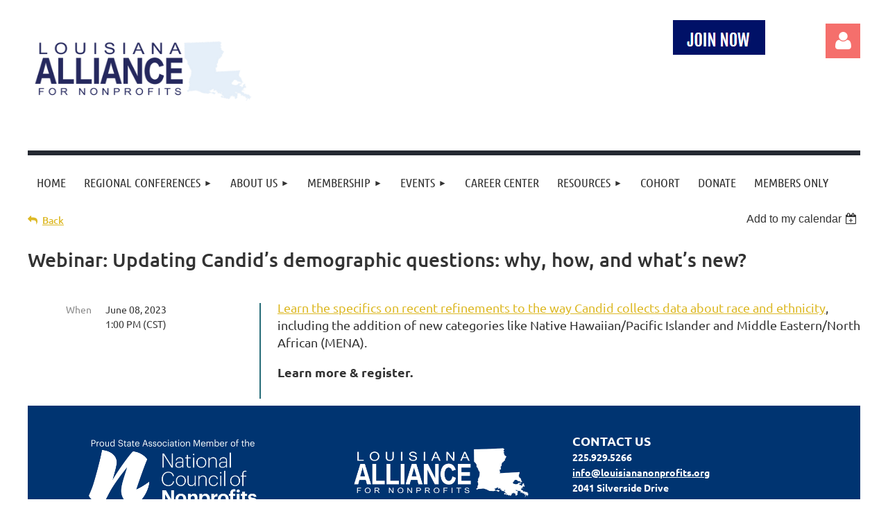

--- FILE ---
content_type: text/html; charset=utf-8
request_url: https://www.google.com/recaptcha/api2/anchor?ar=1&k=6LfmM_UhAAAAAJSHT-BwkAlQgN0mMViOmaK7oEIV&co=aHR0cHM6Ly93d3cubG91aXNpYW5hbm9ucHJvZml0cy5vcmc6NDQz&hl=en&v=PoyoqOPhxBO7pBk68S4YbpHZ&theme=light&size=invisible&anchor-ms=40000&execute-ms=30000&cb=3n1a2u3ojaf9
body_size: 50461
content:
<!DOCTYPE HTML><html dir="ltr" lang="en"><head><meta http-equiv="Content-Type" content="text/html; charset=UTF-8">
<meta http-equiv="X-UA-Compatible" content="IE=edge">
<title>reCAPTCHA</title>
<style type="text/css">
/* cyrillic-ext */
@font-face {
  font-family: 'Roboto';
  font-style: normal;
  font-weight: 400;
  font-stretch: 100%;
  src: url(//fonts.gstatic.com/s/roboto/v48/KFO7CnqEu92Fr1ME7kSn66aGLdTylUAMa3GUBHMdazTgWw.woff2) format('woff2');
  unicode-range: U+0460-052F, U+1C80-1C8A, U+20B4, U+2DE0-2DFF, U+A640-A69F, U+FE2E-FE2F;
}
/* cyrillic */
@font-face {
  font-family: 'Roboto';
  font-style: normal;
  font-weight: 400;
  font-stretch: 100%;
  src: url(//fonts.gstatic.com/s/roboto/v48/KFO7CnqEu92Fr1ME7kSn66aGLdTylUAMa3iUBHMdazTgWw.woff2) format('woff2');
  unicode-range: U+0301, U+0400-045F, U+0490-0491, U+04B0-04B1, U+2116;
}
/* greek-ext */
@font-face {
  font-family: 'Roboto';
  font-style: normal;
  font-weight: 400;
  font-stretch: 100%;
  src: url(//fonts.gstatic.com/s/roboto/v48/KFO7CnqEu92Fr1ME7kSn66aGLdTylUAMa3CUBHMdazTgWw.woff2) format('woff2');
  unicode-range: U+1F00-1FFF;
}
/* greek */
@font-face {
  font-family: 'Roboto';
  font-style: normal;
  font-weight: 400;
  font-stretch: 100%;
  src: url(//fonts.gstatic.com/s/roboto/v48/KFO7CnqEu92Fr1ME7kSn66aGLdTylUAMa3-UBHMdazTgWw.woff2) format('woff2');
  unicode-range: U+0370-0377, U+037A-037F, U+0384-038A, U+038C, U+038E-03A1, U+03A3-03FF;
}
/* math */
@font-face {
  font-family: 'Roboto';
  font-style: normal;
  font-weight: 400;
  font-stretch: 100%;
  src: url(//fonts.gstatic.com/s/roboto/v48/KFO7CnqEu92Fr1ME7kSn66aGLdTylUAMawCUBHMdazTgWw.woff2) format('woff2');
  unicode-range: U+0302-0303, U+0305, U+0307-0308, U+0310, U+0312, U+0315, U+031A, U+0326-0327, U+032C, U+032F-0330, U+0332-0333, U+0338, U+033A, U+0346, U+034D, U+0391-03A1, U+03A3-03A9, U+03B1-03C9, U+03D1, U+03D5-03D6, U+03F0-03F1, U+03F4-03F5, U+2016-2017, U+2034-2038, U+203C, U+2040, U+2043, U+2047, U+2050, U+2057, U+205F, U+2070-2071, U+2074-208E, U+2090-209C, U+20D0-20DC, U+20E1, U+20E5-20EF, U+2100-2112, U+2114-2115, U+2117-2121, U+2123-214F, U+2190, U+2192, U+2194-21AE, U+21B0-21E5, U+21F1-21F2, U+21F4-2211, U+2213-2214, U+2216-22FF, U+2308-230B, U+2310, U+2319, U+231C-2321, U+2336-237A, U+237C, U+2395, U+239B-23B7, U+23D0, U+23DC-23E1, U+2474-2475, U+25AF, U+25B3, U+25B7, U+25BD, U+25C1, U+25CA, U+25CC, U+25FB, U+266D-266F, U+27C0-27FF, U+2900-2AFF, U+2B0E-2B11, U+2B30-2B4C, U+2BFE, U+3030, U+FF5B, U+FF5D, U+1D400-1D7FF, U+1EE00-1EEFF;
}
/* symbols */
@font-face {
  font-family: 'Roboto';
  font-style: normal;
  font-weight: 400;
  font-stretch: 100%;
  src: url(//fonts.gstatic.com/s/roboto/v48/KFO7CnqEu92Fr1ME7kSn66aGLdTylUAMaxKUBHMdazTgWw.woff2) format('woff2');
  unicode-range: U+0001-000C, U+000E-001F, U+007F-009F, U+20DD-20E0, U+20E2-20E4, U+2150-218F, U+2190, U+2192, U+2194-2199, U+21AF, U+21E6-21F0, U+21F3, U+2218-2219, U+2299, U+22C4-22C6, U+2300-243F, U+2440-244A, U+2460-24FF, U+25A0-27BF, U+2800-28FF, U+2921-2922, U+2981, U+29BF, U+29EB, U+2B00-2BFF, U+4DC0-4DFF, U+FFF9-FFFB, U+10140-1018E, U+10190-1019C, U+101A0, U+101D0-101FD, U+102E0-102FB, U+10E60-10E7E, U+1D2C0-1D2D3, U+1D2E0-1D37F, U+1F000-1F0FF, U+1F100-1F1AD, U+1F1E6-1F1FF, U+1F30D-1F30F, U+1F315, U+1F31C, U+1F31E, U+1F320-1F32C, U+1F336, U+1F378, U+1F37D, U+1F382, U+1F393-1F39F, U+1F3A7-1F3A8, U+1F3AC-1F3AF, U+1F3C2, U+1F3C4-1F3C6, U+1F3CA-1F3CE, U+1F3D4-1F3E0, U+1F3ED, U+1F3F1-1F3F3, U+1F3F5-1F3F7, U+1F408, U+1F415, U+1F41F, U+1F426, U+1F43F, U+1F441-1F442, U+1F444, U+1F446-1F449, U+1F44C-1F44E, U+1F453, U+1F46A, U+1F47D, U+1F4A3, U+1F4B0, U+1F4B3, U+1F4B9, U+1F4BB, U+1F4BF, U+1F4C8-1F4CB, U+1F4D6, U+1F4DA, U+1F4DF, U+1F4E3-1F4E6, U+1F4EA-1F4ED, U+1F4F7, U+1F4F9-1F4FB, U+1F4FD-1F4FE, U+1F503, U+1F507-1F50B, U+1F50D, U+1F512-1F513, U+1F53E-1F54A, U+1F54F-1F5FA, U+1F610, U+1F650-1F67F, U+1F687, U+1F68D, U+1F691, U+1F694, U+1F698, U+1F6AD, U+1F6B2, U+1F6B9-1F6BA, U+1F6BC, U+1F6C6-1F6CF, U+1F6D3-1F6D7, U+1F6E0-1F6EA, U+1F6F0-1F6F3, U+1F6F7-1F6FC, U+1F700-1F7FF, U+1F800-1F80B, U+1F810-1F847, U+1F850-1F859, U+1F860-1F887, U+1F890-1F8AD, U+1F8B0-1F8BB, U+1F8C0-1F8C1, U+1F900-1F90B, U+1F93B, U+1F946, U+1F984, U+1F996, U+1F9E9, U+1FA00-1FA6F, U+1FA70-1FA7C, U+1FA80-1FA89, U+1FA8F-1FAC6, U+1FACE-1FADC, U+1FADF-1FAE9, U+1FAF0-1FAF8, U+1FB00-1FBFF;
}
/* vietnamese */
@font-face {
  font-family: 'Roboto';
  font-style: normal;
  font-weight: 400;
  font-stretch: 100%;
  src: url(//fonts.gstatic.com/s/roboto/v48/KFO7CnqEu92Fr1ME7kSn66aGLdTylUAMa3OUBHMdazTgWw.woff2) format('woff2');
  unicode-range: U+0102-0103, U+0110-0111, U+0128-0129, U+0168-0169, U+01A0-01A1, U+01AF-01B0, U+0300-0301, U+0303-0304, U+0308-0309, U+0323, U+0329, U+1EA0-1EF9, U+20AB;
}
/* latin-ext */
@font-face {
  font-family: 'Roboto';
  font-style: normal;
  font-weight: 400;
  font-stretch: 100%;
  src: url(//fonts.gstatic.com/s/roboto/v48/KFO7CnqEu92Fr1ME7kSn66aGLdTylUAMa3KUBHMdazTgWw.woff2) format('woff2');
  unicode-range: U+0100-02BA, U+02BD-02C5, U+02C7-02CC, U+02CE-02D7, U+02DD-02FF, U+0304, U+0308, U+0329, U+1D00-1DBF, U+1E00-1E9F, U+1EF2-1EFF, U+2020, U+20A0-20AB, U+20AD-20C0, U+2113, U+2C60-2C7F, U+A720-A7FF;
}
/* latin */
@font-face {
  font-family: 'Roboto';
  font-style: normal;
  font-weight: 400;
  font-stretch: 100%;
  src: url(//fonts.gstatic.com/s/roboto/v48/KFO7CnqEu92Fr1ME7kSn66aGLdTylUAMa3yUBHMdazQ.woff2) format('woff2');
  unicode-range: U+0000-00FF, U+0131, U+0152-0153, U+02BB-02BC, U+02C6, U+02DA, U+02DC, U+0304, U+0308, U+0329, U+2000-206F, U+20AC, U+2122, U+2191, U+2193, U+2212, U+2215, U+FEFF, U+FFFD;
}
/* cyrillic-ext */
@font-face {
  font-family: 'Roboto';
  font-style: normal;
  font-weight: 500;
  font-stretch: 100%;
  src: url(//fonts.gstatic.com/s/roboto/v48/KFO7CnqEu92Fr1ME7kSn66aGLdTylUAMa3GUBHMdazTgWw.woff2) format('woff2');
  unicode-range: U+0460-052F, U+1C80-1C8A, U+20B4, U+2DE0-2DFF, U+A640-A69F, U+FE2E-FE2F;
}
/* cyrillic */
@font-face {
  font-family: 'Roboto';
  font-style: normal;
  font-weight: 500;
  font-stretch: 100%;
  src: url(//fonts.gstatic.com/s/roboto/v48/KFO7CnqEu92Fr1ME7kSn66aGLdTylUAMa3iUBHMdazTgWw.woff2) format('woff2');
  unicode-range: U+0301, U+0400-045F, U+0490-0491, U+04B0-04B1, U+2116;
}
/* greek-ext */
@font-face {
  font-family: 'Roboto';
  font-style: normal;
  font-weight: 500;
  font-stretch: 100%;
  src: url(//fonts.gstatic.com/s/roboto/v48/KFO7CnqEu92Fr1ME7kSn66aGLdTylUAMa3CUBHMdazTgWw.woff2) format('woff2');
  unicode-range: U+1F00-1FFF;
}
/* greek */
@font-face {
  font-family: 'Roboto';
  font-style: normal;
  font-weight: 500;
  font-stretch: 100%;
  src: url(//fonts.gstatic.com/s/roboto/v48/KFO7CnqEu92Fr1ME7kSn66aGLdTylUAMa3-UBHMdazTgWw.woff2) format('woff2');
  unicode-range: U+0370-0377, U+037A-037F, U+0384-038A, U+038C, U+038E-03A1, U+03A3-03FF;
}
/* math */
@font-face {
  font-family: 'Roboto';
  font-style: normal;
  font-weight: 500;
  font-stretch: 100%;
  src: url(//fonts.gstatic.com/s/roboto/v48/KFO7CnqEu92Fr1ME7kSn66aGLdTylUAMawCUBHMdazTgWw.woff2) format('woff2');
  unicode-range: U+0302-0303, U+0305, U+0307-0308, U+0310, U+0312, U+0315, U+031A, U+0326-0327, U+032C, U+032F-0330, U+0332-0333, U+0338, U+033A, U+0346, U+034D, U+0391-03A1, U+03A3-03A9, U+03B1-03C9, U+03D1, U+03D5-03D6, U+03F0-03F1, U+03F4-03F5, U+2016-2017, U+2034-2038, U+203C, U+2040, U+2043, U+2047, U+2050, U+2057, U+205F, U+2070-2071, U+2074-208E, U+2090-209C, U+20D0-20DC, U+20E1, U+20E5-20EF, U+2100-2112, U+2114-2115, U+2117-2121, U+2123-214F, U+2190, U+2192, U+2194-21AE, U+21B0-21E5, U+21F1-21F2, U+21F4-2211, U+2213-2214, U+2216-22FF, U+2308-230B, U+2310, U+2319, U+231C-2321, U+2336-237A, U+237C, U+2395, U+239B-23B7, U+23D0, U+23DC-23E1, U+2474-2475, U+25AF, U+25B3, U+25B7, U+25BD, U+25C1, U+25CA, U+25CC, U+25FB, U+266D-266F, U+27C0-27FF, U+2900-2AFF, U+2B0E-2B11, U+2B30-2B4C, U+2BFE, U+3030, U+FF5B, U+FF5D, U+1D400-1D7FF, U+1EE00-1EEFF;
}
/* symbols */
@font-face {
  font-family: 'Roboto';
  font-style: normal;
  font-weight: 500;
  font-stretch: 100%;
  src: url(//fonts.gstatic.com/s/roboto/v48/KFO7CnqEu92Fr1ME7kSn66aGLdTylUAMaxKUBHMdazTgWw.woff2) format('woff2');
  unicode-range: U+0001-000C, U+000E-001F, U+007F-009F, U+20DD-20E0, U+20E2-20E4, U+2150-218F, U+2190, U+2192, U+2194-2199, U+21AF, U+21E6-21F0, U+21F3, U+2218-2219, U+2299, U+22C4-22C6, U+2300-243F, U+2440-244A, U+2460-24FF, U+25A0-27BF, U+2800-28FF, U+2921-2922, U+2981, U+29BF, U+29EB, U+2B00-2BFF, U+4DC0-4DFF, U+FFF9-FFFB, U+10140-1018E, U+10190-1019C, U+101A0, U+101D0-101FD, U+102E0-102FB, U+10E60-10E7E, U+1D2C0-1D2D3, U+1D2E0-1D37F, U+1F000-1F0FF, U+1F100-1F1AD, U+1F1E6-1F1FF, U+1F30D-1F30F, U+1F315, U+1F31C, U+1F31E, U+1F320-1F32C, U+1F336, U+1F378, U+1F37D, U+1F382, U+1F393-1F39F, U+1F3A7-1F3A8, U+1F3AC-1F3AF, U+1F3C2, U+1F3C4-1F3C6, U+1F3CA-1F3CE, U+1F3D4-1F3E0, U+1F3ED, U+1F3F1-1F3F3, U+1F3F5-1F3F7, U+1F408, U+1F415, U+1F41F, U+1F426, U+1F43F, U+1F441-1F442, U+1F444, U+1F446-1F449, U+1F44C-1F44E, U+1F453, U+1F46A, U+1F47D, U+1F4A3, U+1F4B0, U+1F4B3, U+1F4B9, U+1F4BB, U+1F4BF, U+1F4C8-1F4CB, U+1F4D6, U+1F4DA, U+1F4DF, U+1F4E3-1F4E6, U+1F4EA-1F4ED, U+1F4F7, U+1F4F9-1F4FB, U+1F4FD-1F4FE, U+1F503, U+1F507-1F50B, U+1F50D, U+1F512-1F513, U+1F53E-1F54A, U+1F54F-1F5FA, U+1F610, U+1F650-1F67F, U+1F687, U+1F68D, U+1F691, U+1F694, U+1F698, U+1F6AD, U+1F6B2, U+1F6B9-1F6BA, U+1F6BC, U+1F6C6-1F6CF, U+1F6D3-1F6D7, U+1F6E0-1F6EA, U+1F6F0-1F6F3, U+1F6F7-1F6FC, U+1F700-1F7FF, U+1F800-1F80B, U+1F810-1F847, U+1F850-1F859, U+1F860-1F887, U+1F890-1F8AD, U+1F8B0-1F8BB, U+1F8C0-1F8C1, U+1F900-1F90B, U+1F93B, U+1F946, U+1F984, U+1F996, U+1F9E9, U+1FA00-1FA6F, U+1FA70-1FA7C, U+1FA80-1FA89, U+1FA8F-1FAC6, U+1FACE-1FADC, U+1FADF-1FAE9, U+1FAF0-1FAF8, U+1FB00-1FBFF;
}
/* vietnamese */
@font-face {
  font-family: 'Roboto';
  font-style: normal;
  font-weight: 500;
  font-stretch: 100%;
  src: url(//fonts.gstatic.com/s/roboto/v48/KFO7CnqEu92Fr1ME7kSn66aGLdTylUAMa3OUBHMdazTgWw.woff2) format('woff2');
  unicode-range: U+0102-0103, U+0110-0111, U+0128-0129, U+0168-0169, U+01A0-01A1, U+01AF-01B0, U+0300-0301, U+0303-0304, U+0308-0309, U+0323, U+0329, U+1EA0-1EF9, U+20AB;
}
/* latin-ext */
@font-face {
  font-family: 'Roboto';
  font-style: normal;
  font-weight: 500;
  font-stretch: 100%;
  src: url(//fonts.gstatic.com/s/roboto/v48/KFO7CnqEu92Fr1ME7kSn66aGLdTylUAMa3KUBHMdazTgWw.woff2) format('woff2');
  unicode-range: U+0100-02BA, U+02BD-02C5, U+02C7-02CC, U+02CE-02D7, U+02DD-02FF, U+0304, U+0308, U+0329, U+1D00-1DBF, U+1E00-1E9F, U+1EF2-1EFF, U+2020, U+20A0-20AB, U+20AD-20C0, U+2113, U+2C60-2C7F, U+A720-A7FF;
}
/* latin */
@font-face {
  font-family: 'Roboto';
  font-style: normal;
  font-weight: 500;
  font-stretch: 100%;
  src: url(//fonts.gstatic.com/s/roboto/v48/KFO7CnqEu92Fr1ME7kSn66aGLdTylUAMa3yUBHMdazQ.woff2) format('woff2');
  unicode-range: U+0000-00FF, U+0131, U+0152-0153, U+02BB-02BC, U+02C6, U+02DA, U+02DC, U+0304, U+0308, U+0329, U+2000-206F, U+20AC, U+2122, U+2191, U+2193, U+2212, U+2215, U+FEFF, U+FFFD;
}
/* cyrillic-ext */
@font-face {
  font-family: 'Roboto';
  font-style: normal;
  font-weight: 900;
  font-stretch: 100%;
  src: url(//fonts.gstatic.com/s/roboto/v48/KFO7CnqEu92Fr1ME7kSn66aGLdTylUAMa3GUBHMdazTgWw.woff2) format('woff2');
  unicode-range: U+0460-052F, U+1C80-1C8A, U+20B4, U+2DE0-2DFF, U+A640-A69F, U+FE2E-FE2F;
}
/* cyrillic */
@font-face {
  font-family: 'Roboto';
  font-style: normal;
  font-weight: 900;
  font-stretch: 100%;
  src: url(//fonts.gstatic.com/s/roboto/v48/KFO7CnqEu92Fr1ME7kSn66aGLdTylUAMa3iUBHMdazTgWw.woff2) format('woff2');
  unicode-range: U+0301, U+0400-045F, U+0490-0491, U+04B0-04B1, U+2116;
}
/* greek-ext */
@font-face {
  font-family: 'Roboto';
  font-style: normal;
  font-weight: 900;
  font-stretch: 100%;
  src: url(//fonts.gstatic.com/s/roboto/v48/KFO7CnqEu92Fr1ME7kSn66aGLdTylUAMa3CUBHMdazTgWw.woff2) format('woff2');
  unicode-range: U+1F00-1FFF;
}
/* greek */
@font-face {
  font-family: 'Roboto';
  font-style: normal;
  font-weight: 900;
  font-stretch: 100%;
  src: url(//fonts.gstatic.com/s/roboto/v48/KFO7CnqEu92Fr1ME7kSn66aGLdTylUAMa3-UBHMdazTgWw.woff2) format('woff2');
  unicode-range: U+0370-0377, U+037A-037F, U+0384-038A, U+038C, U+038E-03A1, U+03A3-03FF;
}
/* math */
@font-face {
  font-family: 'Roboto';
  font-style: normal;
  font-weight: 900;
  font-stretch: 100%;
  src: url(//fonts.gstatic.com/s/roboto/v48/KFO7CnqEu92Fr1ME7kSn66aGLdTylUAMawCUBHMdazTgWw.woff2) format('woff2');
  unicode-range: U+0302-0303, U+0305, U+0307-0308, U+0310, U+0312, U+0315, U+031A, U+0326-0327, U+032C, U+032F-0330, U+0332-0333, U+0338, U+033A, U+0346, U+034D, U+0391-03A1, U+03A3-03A9, U+03B1-03C9, U+03D1, U+03D5-03D6, U+03F0-03F1, U+03F4-03F5, U+2016-2017, U+2034-2038, U+203C, U+2040, U+2043, U+2047, U+2050, U+2057, U+205F, U+2070-2071, U+2074-208E, U+2090-209C, U+20D0-20DC, U+20E1, U+20E5-20EF, U+2100-2112, U+2114-2115, U+2117-2121, U+2123-214F, U+2190, U+2192, U+2194-21AE, U+21B0-21E5, U+21F1-21F2, U+21F4-2211, U+2213-2214, U+2216-22FF, U+2308-230B, U+2310, U+2319, U+231C-2321, U+2336-237A, U+237C, U+2395, U+239B-23B7, U+23D0, U+23DC-23E1, U+2474-2475, U+25AF, U+25B3, U+25B7, U+25BD, U+25C1, U+25CA, U+25CC, U+25FB, U+266D-266F, U+27C0-27FF, U+2900-2AFF, U+2B0E-2B11, U+2B30-2B4C, U+2BFE, U+3030, U+FF5B, U+FF5D, U+1D400-1D7FF, U+1EE00-1EEFF;
}
/* symbols */
@font-face {
  font-family: 'Roboto';
  font-style: normal;
  font-weight: 900;
  font-stretch: 100%;
  src: url(//fonts.gstatic.com/s/roboto/v48/KFO7CnqEu92Fr1ME7kSn66aGLdTylUAMaxKUBHMdazTgWw.woff2) format('woff2');
  unicode-range: U+0001-000C, U+000E-001F, U+007F-009F, U+20DD-20E0, U+20E2-20E4, U+2150-218F, U+2190, U+2192, U+2194-2199, U+21AF, U+21E6-21F0, U+21F3, U+2218-2219, U+2299, U+22C4-22C6, U+2300-243F, U+2440-244A, U+2460-24FF, U+25A0-27BF, U+2800-28FF, U+2921-2922, U+2981, U+29BF, U+29EB, U+2B00-2BFF, U+4DC0-4DFF, U+FFF9-FFFB, U+10140-1018E, U+10190-1019C, U+101A0, U+101D0-101FD, U+102E0-102FB, U+10E60-10E7E, U+1D2C0-1D2D3, U+1D2E0-1D37F, U+1F000-1F0FF, U+1F100-1F1AD, U+1F1E6-1F1FF, U+1F30D-1F30F, U+1F315, U+1F31C, U+1F31E, U+1F320-1F32C, U+1F336, U+1F378, U+1F37D, U+1F382, U+1F393-1F39F, U+1F3A7-1F3A8, U+1F3AC-1F3AF, U+1F3C2, U+1F3C4-1F3C6, U+1F3CA-1F3CE, U+1F3D4-1F3E0, U+1F3ED, U+1F3F1-1F3F3, U+1F3F5-1F3F7, U+1F408, U+1F415, U+1F41F, U+1F426, U+1F43F, U+1F441-1F442, U+1F444, U+1F446-1F449, U+1F44C-1F44E, U+1F453, U+1F46A, U+1F47D, U+1F4A3, U+1F4B0, U+1F4B3, U+1F4B9, U+1F4BB, U+1F4BF, U+1F4C8-1F4CB, U+1F4D6, U+1F4DA, U+1F4DF, U+1F4E3-1F4E6, U+1F4EA-1F4ED, U+1F4F7, U+1F4F9-1F4FB, U+1F4FD-1F4FE, U+1F503, U+1F507-1F50B, U+1F50D, U+1F512-1F513, U+1F53E-1F54A, U+1F54F-1F5FA, U+1F610, U+1F650-1F67F, U+1F687, U+1F68D, U+1F691, U+1F694, U+1F698, U+1F6AD, U+1F6B2, U+1F6B9-1F6BA, U+1F6BC, U+1F6C6-1F6CF, U+1F6D3-1F6D7, U+1F6E0-1F6EA, U+1F6F0-1F6F3, U+1F6F7-1F6FC, U+1F700-1F7FF, U+1F800-1F80B, U+1F810-1F847, U+1F850-1F859, U+1F860-1F887, U+1F890-1F8AD, U+1F8B0-1F8BB, U+1F8C0-1F8C1, U+1F900-1F90B, U+1F93B, U+1F946, U+1F984, U+1F996, U+1F9E9, U+1FA00-1FA6F, U+1FA70-1FA7C, U+1FA80-1FA89, U+1FA8F-1FAC6, U+1FACE-1FADC, U+1FADF-1FAE9, U+1FAF0-1FAF8, U+1FB00-1FBFF;
}
/* vietnamese */
@font-face {
  font-family: 'Roboto';
  font-style: normal;
  font-weight: 900;
  font-stretch: 100%;
  src: url(//fonts.gstatic.com/s/roboto/v48/KFO7CnqEu92Fr1ME7kSn66aGLdTylUAMa3OUBHMdazTgWw.woff2) format('woff2');
  unicode-range: U+0102-0103, U+0110-0111, U+0128-0129, U+0168-0169, U+01A0-01A1, U+01AF-01B0, U+0300-0301, U+0303-0304, U+0308-0309, U+0323, U+0329, U+1EA0-1EF9, U+20AB;
}
/* latin-ext */
@font-face {
  font-family: 'Roboto';
  font-style: normal;
  font-weight: 900;
  font-stretch: 100%;
  src: url(//fonts.gstatic.com/s/roboto/v48/KFO7CnqEu92Fr1ME7kSn66aGLdTylUAMa3KUBHMdazTgWw.woff2) format('woff2');
  unicode-range: U+0100-02BA, U+02BD-02C5, U+02C7-02CC, U+02CE-02D7, U+02DD-02FF, U+0304, U+0308, U+0329, U+1D00-1DBF, U+1E00-1E9F, U+1EF2-1EFF, U+2020, U+20A0-20AB, U+20AD-20C0, U+2113, U+2C60-2C7F, U+A720-A7FF;
}
/* latin */
@font-face {
  font-family: 'Roboto';
  font-style: normal;
  font-weight: 900;
  font-stretch: 100%;
  src: url(//fonts.gstatic.com/s/roboto/v48/KFO7CnqEu92Fr1ME7kSn66aGLdTylUAMa3yUBHMdazQ.woff2) format('woff2');
  unicode-range: U+0000-00FF, U+0131, U+0152-0153, U+02BB-02BC, U+02C6, U+02DA, U+02DC, U+0304, U+0308, U+0329, U+2000-206F, U+20AC, U+2122, U+2191, U+2193, U+2212, U+2215, U+FEFF, U+FFFD;
}

</style>
<link rel="stylesheet" type="text/css" href="https://www.gstatic.com/recaptcha/releases/PoyoqOPhxBO7pBk68S4YbpHZ/styles__ltr.css">
<script nonce="zs5MKyKDtMxQDCsTgX37sQ" type="text/javascript">window['__recaptcha_api'] = 'https://www.google.com/recaptcha/api2/';</script>
<script type="text/javascript" src="https://www.gstatic.com/recaptcha/releases/PoyoqOPhxBO7pBk68S4YbpHZ/recaptcha__en.js" nonce="zs5MKyKDtMxQDCsTgX37sQ">
      
    </script></head>
<body><div id="rc-anchor-alert" class="rc-anchor-alert"></div>
<input type="hidden" id="recaptcha-token" value="[base64]">
<script type="text/javascript" nonce="zs5MKyKDtMxQDCsTgX37sQ">
      recaptcha.anchor.Main.init("[\x22ainput\x22,[\x22bgdata\x22,\x22\x22,\[base64]/[base64]/bmV3IFpbdF0obVswXSk6Sz09Mj9uZXcgWlt0XShtWzBdLG1bMV0pOks9PTM/bmV3IFpbdF0obVswXSxtWzFdLG1bMl0pOks9PTQ/[base64]/[base64]/[base64]/[base64]/[base64]/[base64]/[base64]/[base64]/[base64]/[base64]/[base64]/[base64]/[base64]/[base64]\\u003d\\u003d\x22,\[base64]\\u003d\\u003d\x22,\x22D8OWwo3DjMOfwrTCmnbDrMK3ejZGwo/DqGVdBsOqwopMwrHCo8O8w4Byw5dhwq7Cr1RDTjXCicOiJQhUw63CgMKaPxRPwrDCrGbCvgAePDXCi2wyBi7CvWXCuzlOEk/CkMO8w7zCvz7CuGU2BcOmw5MDMcOEwochw7fCgMOQCyVDwq7CpkHCnxrDs3rCjwsndcONOMOBwo86w4jDvgBowqTCpMKkw4bCvg/[base64]/F8OawoAQfMKuDMO6OMKQMXgLwq0zdcObDmDDvlLDn3PCu8OSeh3Cu17CtcOKwr7Dh1vCjcOJwo0OOUkNwrZ5w6MIwpDClcKkVMKnJsK7Cw3CucKfZsOGQy5cwpXDsMKBwo/DvsKXw7bDlcK1w4lOwrvCtcOFYcOGKsO+w7J2wrM5woMMEGXDmMOwd8Ogw7IWw71iwqcHNSVxw5Baw6NcGcONCmdAwqjDu8OMw6LDocK1YQLDviXDlDHDg1PChcKbJsOQAg/Di8OKIsKBw65yGQrDnVLDniPCtQIgwq7CrDkgwo/Ct8KOwp5Kwrp9EU3DsMKawpMyAnwyS8K4wrvDqMKqOMOFPsKjwoAwEcO7w5PDuMKKDAR5w7nCrj1DSSlgw6vCr8OxDMOjVC3ClFtcwpJSNnDCn8Oiw59weyBNKsO4woodWsKbMsKIwpBow4RVXSnCnlpSwoLCtcK5PHA/w7Ycwq8uRMKOw4fCinnDq8O6Z8OqwqHCggd6ERnDk8Omwr/[base64]/ch3Cr8KgwpUTwp4GUcOBGcKjHgxXDMOAwqhCwp1bw7TCvcOdesOKCHLDkcOdNcKxwoHChyRZw6PDoVLCqRDClcOww6vDpMONwp83w5EJFQESwp8/dD5NwqfDsMOvMsKLw5vCsMKvwpgjEsKNPQl2w6A3CcK3w4oGw6BoRsKQwrNzw4kBwqnCk8OCXC/DtA/ClcOsw6jCnEtuL8Onw7LDnHUTBzLDsVM/[base64]/CvWrCnkc7wp8pw6N8M8KvQ8OGw55cwoNSwp7DiHfDk0M9w53DlR/Dj2rDnD0owo/DssKJwqF9TQTCuw/ClMO2w6gLwoTDlMK7wrbCtX7DsMOiwojDpMOzw7w6CAPCtVDDpgMND0LDoWc/w5Mgw6jCpXLCjGHCoMKxwpbCgxMqwpbCp8KdwrciAMORwrFVLWDCg1gISsKTw7dWwqHCosOkwofCvsOpJxjDvMKCwqTCjjfDpsKlHsKvw5nCmsKMwr/ChQhfEcKidTZWw4JEw7RYwokmwqQbw4TCg1gGD8Klwqpiw4kBG0sLw4zDhA3DrsO8wpLCuRjCisKuw63DiMKLEExjZUJsMxYHIMOIwo7DnMKrw7I3HHAwRMKWwoQ8N0jDrEcZagLDl3pIPUZzwrTDi8KMUm5Mw5Y1w5BlwpjCjULDscOkBVrDmsOpw6NCwosVwqJ/[base64]/wr7DtcO+AkPCuB06worDkA4ewoHCnsKrwoB2worDhgNuBjzDjsOww4FlMMOqwojDuHrDjMOwdhTCp2N/woPCh8Kfwp0LwrM2FcKZMk9fdMKMwo0ySMOsYsOGwo7ChMOCw7DDujxoNsKjfsKWZjXCmURewoEkwqgLbMOgwpTCuijCkDNMGsKlY8KzwoI+M1AzKQsJd8K1wq/CgAPDlMKGwq7CrgUtHAAAbC17w5Ytw4zDr2ZfwrLDiy7DrFXDrcOPLMOqNMKnwoR/[base64]/Cg8KwEEY2TH/[base64]/DiSPDrwjDsgPDmEI+wqLDjhTDucK9FSYUDsK/wotZwrwBw4rDiAUVw59ia8KDdzTCucK8HsOfZTrChR/DpgUCPisvHcOEcMOmwowQw6Z/FsO5wr7DoWoaHnTDpcK9wpN1HcOVFVzDm8OIwr7Cu8OVwqpawpVYHWFxCV7DjwnCvH3DrnzCpsKrRMOXE8OhBFHDvsOOFQjDiXRhcHDDpcKyHsKnwoBJEng4RsOjRsKbwoFtXMK/w6/[base64]/CusO4w79Qw5DCnj5LwrrDq8OYw6bDicOXaR4EEcK1R3zCmcKpY8K0KAvChXM7w5/CksKNw4bDgcKXwo8QcMOofyTDvMOowrwYwq/DhzvDjMOte8OaCcO7VcKsT2VRwo9QFcOqcHfDusKYIyfCsGbCmCkLZsKDw4UywpgOwpoNw58/[base64]/[base64]/[base64]/DrTdAMlTCsQsRw5VMw5QYHcOkwrzCrsKww78/w5HDpSQDw4HDnMKIwrTDtjBRwotCwrxlG8K4w5DCvQvCoWbCr8KbdMK/w4TDk8KBCcOCwqzCncOZwpw/[base64]/CkQpZUsKZwotPGArCoX/DkcKuwoHDjcOfw7xFwpLCkUVgFsOIw5xNwr1/w5ZGw6nCvcK7N8KLwpXDhcKIe0g0RSTDh25GVMKUwok2ZHMcf17DrGTDscKLw6QvM8Kaw7xIasOiw4HDu8K/XMKgwr4uw59owrnCp1bCknXDs8O2KcKSb8KvwpbDlU5yQ3E1wqfCksO+Z8KOwpweKcKkWS/Cm8Kww4HClx7CvMKLw5LCosONTMO7dSN0QcKkMxgiwq5/w7bDuzVzwoBHw64TcxrDlMOzw7VOCsKnwqrCkhlscMO/w5bDoHfDlSM0w7AYwpwJUsKGUmcrwrDDo8OSH15yw7Ykw5LDhRlmwrDCkiYEQCTClSw6TcOqw5HDgh44O8OUVxM/T8K9bTYmw5LDkMKdFDfCmMKFw5TDsB0AwonDo8Ouw58ow7jDusOBGcOwEz9Swq/Cqj3DqGAowqPCsxxswojDm8K5ckg6bcO1ADdnaFDDhsKee8Kiwp3Dk8O1UnkzwoczKsKKDsONE8OOAcO4OsOJwqPDrsOvDHjDkUshw4fCvMO6b8KGw4h5w4PDoMO/ejxqR8OCw5jCtcOuQAQpdcOGwo96wqbDuEzCncO+w7Z6DsKRc8O/BMO5wp/CvMO9b3ZRw4luwrABwoTCrG3CncKDM8Okw6bDmyw8wq96wqB+wp1Hwp/Do3PDr3jCnVJXw67CgcOlwp/[base64]/[base64]/CvA7Dr8K5w53DuMOzQcOcwrfCsMOoOsKBwrDDoMOxWMOVwrNgPcKXwo3DnsKuIsKBOMOTP3DDsWtJwo17w4PCr8ObH8KVw6nCrAsdwrrCo8K8wq9NfC3CssO1ccKQwobDtnLClzM8wpswwoQtw5J9ByvCkncgwpbCq8KCRMOMRUzClcKTw7g/[base64]/Dh8KTPHPChcOhwqLDjcOmw5XCqMOcw58ww6jClsKAQcOJfMO6NBLDj0/CrsKFQgnCu8OCwojCqcOHN0klGVEsw5oSwrJkw7Zpwq0IEm/Cs37CjADCnW1wC8OUDQQ2wrIqwrvDvQrCp8OqwoxMScK3YwnDsTfCuMKQcmjCo3LDrjgPR8OIXnglSHLDt8Oaw5wPwpAxV8Kpw57CmHvDnMOFw44wwoDCsnjCpQ4xYE/CgEEPD8KGE8KneMKVfsOXZsOuaGXCp8KEe8O0woLDosKCC8Oww7EoKy7DoFPDjHvCi8OMwql/[base64]/[base64]/Ds8Kdw4F4wpnDrFTDsVXDqkXCnMOYwo/DiA/DpsKrT8OYYCXDjsK5HsK8LFkPTcKFf8OSwovDmcKabsKkwoPClsKkG8O8w4piwojDs8K1w7BANWLCl8Oyw4tmG8OZbVbCqsKkMj/[base64]/DlsOuZjPCrMKNI3UdQ8O5w5DDrH7Dg20KMsKPcF/CisKXfTM8OMOBw4rDksKEKlNFwp7DlV3DvcKiwp/CqcOYw7Enw6zCmkEgwrB9wqZ1w48TKzLCo8K9wo8vwqNbBUMQw5IQK8OFw4fDuSRgFcOme8KwMMKww4DDvcOXD8OhHMKDw47DvjvDtV/CpiTCucK6wrnCr8K8MkbDg0JhasOlwqDCgHZ4YQZ5fT1EesKlwrJ4BiUoMmVJw4Y7w7IIwrJ5DcOxw7g0DMOtwq4bwofDnMOUE3QCFxPDuyEcwqTDr8KTNyBRwqwtIsKfw6/[base64]/[base64]/Dnn7CnlvDpiITwqnDl8K4worDrWhtasO7w5oaKwUhwoVmw6MvCsOjw7Mww5EbL210wrFGe8KWwoLDksOFw4o/C8OMw6jDpsOaw6l+EWDDsMK9FMKnMSnCnhtbwqHCrhrDoC1yw4nDlsOFDMKQLBvCq8KVwo40EMODw4PDmw4fw7QSNcO5EcOYw6bDq8KFPcKUwooDAsOdBMKaMU4owpvDgQXDhxLDix/CulXCjTk/Xm0PUktQwoXDosONwoNyVMK7e8KMw7nDmmvCjsKHwrUbBMK/f2Fiw6Aiw6E8asKvBg8uwrQJTsKzU8KnfzzCmzQlZ8K0K3nDuDEaecO5ccO3wrJuEsOieMOvbsOLw60iSigyQCTCpmTCny3DoXlnV0XDqMKswrbDjcO9PxvDpCXCksOEw5DDiyvDh8KJwo9/fF7Ci1lzL2XCqsKLVFV8w6bDt8KnU1NNFcKhVk/CgcKIRX7DlcKmw6tbAVtbNsOiBcKWHjlrLH7DsGTCgSg2w6vDjsKTwo9pTQzCpwhFGMK9wpnCtxrCjVPCqMKkcsKHwpoRFMKpEnhdw5I8G8OrITVcwp/Dh24+Qm59w6HDgFF9wrE7w6lDYURIDcK5w6dFwp5JV8KLwoUHbcOXX8K7EA/Cs8OXe1QRw6HCpcOoI1w6Y2/[base64]/GcKmwpZAShbDml9Dw50CesKxJ39zw4/Di0nDj8OFwp5yM8OOwoPCqls0w5pqCcO3MxzCvmfCh0ctWFvCr8OSw5LDjGAnZWZOIMKHwqYtwoRCw7rDo3A1OjLCpDTDnsKrbyrDh8OWwqMOw74Pwq0Twq9ecMKjcHB/K8Omw7vClXBBw7jDrsOrw6JeVcKwe8OSwpsCwp7CgiXCosK0wpnCr8ORwpBnw73DuMKxSTdow5fDkMKdw65pYcOrRz4Ewpona2LDo8Ovw5RBcsObcmN/w7/[base64]/wqfCqTrDl8OIwrwow4TCisKcwopywqQgXsKLCcKaFWBjwoXDuMKnw5TCslDCjTguw4jDjTk7K8OBB04qw7EawrFTNTzDqXUew45cwqDChsKxw5zCmmtGHsK3w63CiMKdDsOGHcOTw61SwprChMOJe8OtRMOtTsKcTmPCrVNVwqXDjMKKw5/CmzLDmMObwrxNU3rCvkN2w6Bkfl7ChzrCu8O/W115eMKILMKfwoLDpEV0w6HCpyzDmiTDrMOcw4cKXlfCucKeMxF/woA5wqd0w5HCpcKZWCpawqPCh8Kuw7oPV2/DksOrwo3CkEZjwpfDqsK+IwJKesOlSsO0w4nDjwDClsOcwpnCr8KDG8OzYMOlD8OJw6LCpkXDuTJRwpXCsE97IixSwrUncXQCwqvClWvDvMKiFMKOesORcMO9wqjCncK/VMO+wqbCpcOhV8ODw6rDuMKnLDrDgwHCs2DDhTpIa080w5HDq33CnMOlw4jCicOHwpZ6OsKxwr1FOxZfwqluw6tRwqXDu2wQwonCpiYPGsObwrHCr8KZTWvCi8O/NcOpAsK7FRgnd03Ct8K2TsOdwotTw73CtggPwqQow6XCksKQRU9jRhQowpbDnQTChWPCnBHDoMOZGcK3w4LDsyzDt8KGdUvDpAV+w5JnWMKjwr3DvMOmDMOEw7/[base64]/[base64]/DnMKXw4TDocKJaMOLwoAVVgs0wqnDgMOsclPCv8OWw7HCocOXw4k/H8KCO0QGA2hwDcOmXsKVcMKQdmfCrTfDhMOiw7lYawzDpcOhw73DmhZeVcODwpYUw4Ibw7QTwpfCnH0EYSTDkg7Dj8OmW8OgwqV2wonCosOSwrDDisKDSlc3XC7DtXAbwr/[base64]/wrnCnE3Cg0XChsKIw5Nrw45Jw40Cwq9dwq3Dpx8cNsOnVMO8w6zCkC1ew6Rfwq94KMO3wqjDjRDCncKdR8OOU8KWw4bDlEvDq1VywoLCgMKNw7sZwrQ3wqrChMO4RjvDr3J5JEzCrRXCgAHCtSpqGR/[base64]/[base64]/CuMO3woA0XMODEsKyw5zDpCPCrhHDqQwcCMKaH8KrwoLDsGbCtAhlUwjDvx43w4dsw6tvw4TChULDvcKSBBDDl8O5wq9rAsKXwoPDvGTCisOPwroHw6h8X8K6BcOjYsKfYcKVNsOHXHDDqUbCv8Ozw47DpwDCl2Qdw5ZWaEfDi8KTwq3Dp8K6bxbDsB/ChsO1w73DoSwyQ8OswpNSwoLCggnDgMKwwooWwpkKczrDgxApXzvDpMOaSMOnEcKPwr3DtRAZeMOwwrUyw6jCoVAEfMO7wrgjwoPDhcOjw7JdwoU4Mg9Mw7RwMhHCusKywo0Rw6/DuxA7w6saTSQWf1bCu1tawrvDtcONMsKGIsK5dwTCpsK9w7bDr8K+w69Awq1tBA/CpRLDthVEwqvDm1MmNnHDjl1+STA+w5LDscKuw65ow5jCrsOsDsOYRcKVCMKzFlB+wr/[base64]/wonClTzDjsKmwpfDmhUXWTI0w4vCo8KwOE8gw5N9BAp7DjXDqiwHw5DCt8OWGh8cZ3RSw7vDvC3Cly/[base64]/CtlgCcAvCrMOGR8K0woM/w6fDksOBw63ClsKkWcOhwrFKw7rCpjDDtsOMw5LCj8OHwo5xwqEAOntEw6otFsK5S8Kiwr0Iwo3CtMKLw5hmXDnDnsKJw5DCshvCpMKsGcOlwqjDvcOew5nCh8KZw7jCnWk5JV1hGcOpPgDDnALCqFoiWlYSUsO8w7/CjcKhU8KKwqsUI8KoRcKrwpw0w5UXQMOXw682wqzCmlsib3U1wq/Ck03CpMKZGXfDucKMwrsVw4rCjF7DpkMnw6o6WcK3wqI8w44aKkvDjcKfw685wpDDigvCvHV8HlfDicO2CQlxwp4KwqNlSiXDgA7DvcK6w6Eiw5LCn0I8w6MFwoJFC3rCgMKKwpU/[base64]/DpcOcFS1Pw6/DmMOPwoV3w73Dg8OCwpvDisKFAA7DjkfCiG/DvFDCh8O9M3LDuGwDQsO0w7gXL8OlXMO8w7M6w6TDhVfDnFxkw5nCkcKDwpYBVMKnZBYeBsOfOkPCsCPDs8KCaSNdSMKsXh8mwolLJkHDllAMHmjCvcOGwpYsFmTDuHLDnm/[base64]/CrMKTe0XChcO8SAIsLXslw43CjcKVZcKsPSnCsMOpExJGRwEcw6cMacKRwpHCn8KZwqtoQsOyEGgJwrPCiX0EbcOxwoHDnWQ+fyBqw67Dh8OBM8Oaw7XCujl4GsKBXG/DrljCsVsFw6ozS8O2XMOuwr3CvibDmVwYF8OXwr1pd8OmwrjDusKWwqY5JXgowrjCrsOPeQl4UA/[base64]/CuMKpC1nDkm/[base64]/Cizp3w5DDsWXDkEzCkmNaw4A7wo7CuUUONXzDsnXCnsKRw588w7lNM8Kfw5DCgCfDvsOVwqMDw5bDjMOuw5bCtQjDi8KBw7IySsOzQw3Cr8Oww4lkMFpzw4MmRsO/wpjCg3/DqMOTw5bCoRbCv8OKam7DrkjCmGXCsxhOesKKI8KfRcKOSMOGw7Q3RMKMbBJrw5tPYMKGwp7Du0oKIU9vVHQRw4TCusKdw4MpesOHAAgebxojZcK/D0Z/[base64]/Cn37DgwRvMhnCgsKZQEPDscKtDR/DrcOETAjDhzDDmMKVKRnCtVrDosKfwp5YSsO6Pklpw5lFwrnCk8KRw7czHC82w7/DpsKLIMOKwrHDiMO3w7pxwpcUMkVELBzDoMKYXk7DusO3wpLCrGXCpxbChsKsGsKAw5J6wpLCqW8qMCUQw67CgzjDgsK2w5/[base64]/D8OvcDhgw7zCqsK4Z3BZawXDlsKmFn3ChEUUfsKjBcKPQlglwpTDqMKcwq/DmhRfB8Klw5PDncKLw6EPwo9zw6EqwpfDtcOiYsO/[base64]/CocOaPTk0w5HDnXdsdHTClcOhw67DtMO3w4jDucOWw6bDh8Ozw4Z1V0DDqsKkJUYKM8OOw7Yfw5vDucOfw5jDn2jDlcO/wqrCm8KPw44YXsK8dGjDq8OwJcKkR8OXwq/Dmj5lw5JnwqMGC8KRUgzCksKmw6LDoyDDlcKIwo7Dg8O2Xwx2w73CmsKSw6vDmGVHw7V/cMKJw7tyA8OVwoxBwpVYRE5+VnbDqxNxT1tKw55AwrDDmcKuwojDuDZhwoxpwpwUI00MwqHDjsKzfcO/Q8K8VcKfaWA0wqFUw7TDvnPDvSnCqWsUK8K3wo5sTcOtw7Btw6TDrWzDp30rwqXDs8KUw7TCosO6D8OBwozDr8KjwpBQb8KQVAtpw6vCucO2wqjCuFcRBx8LG8KwAULCnsKRTg/[base64]/CjMOywpXCtEZgw5XCk2bCsSLCrMO4Xx3DvDR9w67CgjgZw4/DpMKkw5PDqDTCgcOOw7oDwpLDmXTDvsKINQELw6PDog7Ds8KAW8KFSsORFzfDqEpjacOJR8OvPE3CpMOIw4sxWUTDm2wTasK7w4TDhcKAFMOGPMOlM8Kww5jCrk/DuRrCo8Kub8KswpN4wofDuhtmdRLDphTCvHJoVEw9wrPDh13CksOSLDnDgMKcYcKaScKhUX7Dj8KKwqvDq8KkIzzCiWjDvkVJw4XCq8OcwoHCnMKjwoNiSx3CvMK7wpYpOcORwr7DiA3Dp8O/[base64]/DjMOjaGXDrsKwwqfCj8Ojw6LCuMKyUsOLdErDkMKSCcKEwoAkXinDl8O2wrcve8K0wrTDthgPQsOWesK/w6PCv8KUEinCrsKVHcOgw4HDrQvCgjPDqsOeDy4Zwr/[base64]/DrMOxw6LCgcOJwrzDqgdnw5fDsMOGAsOYw4wKbsK7asOow7g9I8OOwpdaQsOfw7vDiBJXLAjCjcK1SzV/[base64]/wpIKw6DCkHNTwpQXZQ/DksKBHcO2wr3CiSE2wp8iPhnDkQPCkjYoN8OWLAfDsRnDiEbDlsKvLcKQcV/DtMKUIiFMXsOZclLChMKsS8KgT8K4wq5KQl3DisKeBMO6TMORwrbCqsORwr3DjkLDhFoDAMKwQUHCpcKzwrYnwo/CrcK9wpbCtxcYwpgewqPCi1vDhTpTKCdZSMOtw4jDisO7DMKPfMOURcORYjtjXx5yJMK9wrpbTR7DqsKswojCqGE7w4XCh3tvNMKAaSLCisKew6LDmMOMfQInO8KJdF3ClSotw57CscK1K8OOw77DhCnCnU/Di0fDkwrCtcOTw7HDmcO+w58xworCllTCjcKWBBtXw5MOwozCuMOAw7jChsOAwqU5woLDrMKPEkvCo03Cvn9fQMOdcsObBWJWLybDul81w5sywqrDq2Ydwoktw7tfGx/DmsO/woTCiMKREsK/[base64]/DnUwUXcOFw6Byw4HDr8OsaMK4wp7CsRF7RDnDm8Kpw4jDqibDvcOUOMOfNcOZHi/DoMOrwqjDqcOmwqTCscKPHgTDgCFGwqd3SMK7M8K5UlrCvHc9RR9XwrnCl09dUwJBI8KdWMKaw7shwpxsSMKUEgvCjnzDmsKVQl3Dv0g6KsK/wqnDsEbDmcKDwrlQQiHCmMOJwqXDsFt1w7vDt1/DmMO1w5PCrQPDq1TDm8OZw5ZzB8OVEcK3w796el7Ch1EVZMOqwpY+woDDiF3Dv1zDpMO2wo3DuhfCmcO6w6zCsMKWF3hIDcKQwpTCu8K2VWjDgHvCk8KGWT7Cl8KySMO4wp/DhWHDj8Oaw6zCukhQw4YBw7fCrMOfwrbDr0ULeyjDtHfDoMKlOMKiYy4YK1cEesOvw5RNw7/ClCIHwpJww4d+KnBlw6IDGxrCmlPDoBonwpVWw6bCqsKDXMK/[base64]/Dkg7CilPCi8KzBnTDqRzCo8OEQHTCgAcbd8KjwqfCnCIwaxLCjcKOwqAVUVEhwofDm0fDk0xtBFBow4zCsjozW1B6PxfCn01dw4HDqVHCsi/Du8KUwp/Dhm80wrITX8K1w6DCoMKuw4nDolU4w7xew5TCmMKtH20lwoXDsMOzwqDCvAHCjcOdMhR+wqd2QRUew6bDgxRAw4FZw5RbScK7cHoEwrdaC8Odw7QVH8KpwpDDo8KFwrM0w57CqcOnXMKGwpDDkcKRPMOqYsKgw4ALwqfDpGJ4Sm/ClE8KGwfDpMKQwp/DlMOZwqDDgMKewo/[base64]/ClcKbw4klDcKzwpciw5rDoEvDhMKZwqbCsSQUwqpiw7rCmTDCsMO/woM/acKhwrvDlsOOKAfCpxscwpHChGQARcO+w41Fdn3DvMK3YEzCjMK8bsKnH8OmDMKQFCnCuMKhwq/DjMK8w4DChz9aw61lw5J8wpwUT8OwwpwEOCPCpMKKe2/CihshYywuVCLDkMKjw6jCgcOgwpvCgFXDvxVPMxPChnwlMcK7wp3Dt8OtwqPCpMO0Q8OSHDDDvcKuwo0fw5hZJsOHeMO/QcKNwrNNLR9qTMOdXcOIw7fCundqfWvDpMOpIgFic8KufsOjIiJ7GMKowoF/w6hwEGXClEUrwq3Cvxp1eCxlw5/[base64]/DncO2wqDDsMKswoDClT7DvkbCmcKyw5xUVMOxwrQrHTzDvScDNDHDssOddMK2R8OPw5rDpyJcPMKXAnHDv8Ked8OWwo84wq5SwqsgPsKlw4J3WcOcXBdGwqlPw5nDkjrDjxpvdSfCp2bDsChKw6YXwqHCpHYOwq/Ds8Knwrp+FmTDp2bDscO2cGDCkMOKwrobKsODwpnCnh88w70xwpjCjcOOwo1Zw6NjGX3CrB4xw4t+wpTDlMO2B2PCjW41PQPCi8OjwoBow5vCsR/CnsOLw7jCg8KZCWAywohsw7ciA8OCYMKpw4LCjsOhwrvCvMO0w58IfGjDsH5EBkVow4RCH8K1w7hfwq5rwonDnMKbc8KDKB3ChVzDpk/[base64]/Dr8KKwog8HSbDvVbCowAsYnNHw5kLK8K3w7bCrMKcwobCusKRw6jCuMKAHcKow4AsKsKtcx87SWfCo8KWw4MqwqRbwo0je8KzwpXDjQ8bwoIOUyh1wrZLw6RXOsOeM8OIw4fChMKew7gIw6PDncO6wrTCq8KERCfCpF7DswwQLRNsJm/Cg8OnRsKYYsKOBMOJC8OPSsKvDsOVw4/DtDkDcMKGVGkOw5jCmTnCgsKqwpPCvBnCuDcjw4JiwpTCtgNZwrvCmMKow6rDnjrDhynDrzDDnBISwq7CkBdME8OzBCrDjsOCE8OYw5zCiigdd8KJEHvCj2DClQAgwpJGw5jCjX3DsF3DuVDDnWkka8K3I8OaEcK/QmTDscKqwr99w6LCjsOFwr/CgMKtwqXCrMOsw6/[base64]/CsMOaw77Cgi3DgMKRPSXDusKjw4XCtcO4w5LCssK3wq4gw4Y6wrhTMSZDwoIQwooQw7/DoxHDtCBUGxYsw4fCjSouw6DDgsOJwo/DsAMxaMK/w7ElwrDCgMOORsKHEQDDiWfCo3LCiGIZw5BEw6HDlhROPMOac8KOKcK5wr9NZGtnN0DDrMONXzkpw5zCnkvDpyDCkMOKYcOAw7Mswo9dwqANw6XCoSXCqxZyYjgydUfCgwrDlA/[base64]/[base64]/wrvCthnDsnERw5vDpMKZwqZSZMKpGHXCscK8c3nDvz98w594wp42IiPCukd8w4vClsKWwq47w5t7wrzDsmcre8KFwrs9wq9bwqA2RnHCk17Du3pYw7HCvcKEw5zCiEcXwqc6PCXDmzXDisOXesOUw4HCgRDCscOww440wrhRw4lNMVXCsHAMKMOOwqg/QE/CvMKSwoVjwrcMGsKoU8KJOVRWw7MRwrptw4IGw71kw6MHwrHDvsKGG8O0dsO0wox+fMKCWMK5wodswqvCm8Ozw5/Dn2XDlMKNYwsTWsKqwpDDhMO1K8OcwpTCvyIpwqQgwrVKworDkTLDnsOEScOJX8O6UcOkGMKBN8Ofw6HCsF3CpsKUw57CmEbCum/Cix7Clk/Dm8KQwpB+OsOFNMKBCsKCw4k+w48ewpwGw6Rsw5gMwqYQHnBCEcOHw74Nw43DsC0WD3Mbw7fCqFEAw6g6w4IYwrDCm8OSw6zDiy99w4EOJcK1JcOzTsKuZsKTSU3CrylHbQsMwqXCu8OhXMOWMw/DlsKEWsO0w4ZwwpjCi1XCmcOmwrvCqBTDucKSwrDDqQPDpmDCl8KLw4XDkcKlLMO5F8KFw6ItF8Kcwpkvw5fCrsKgC8KRwobDl3BowoXCsiczw6Qowr3CkDpwwr3DtcOpwq1BEMKoLMOnZhHDtj13ej0JEsOKIMKYw7YLfFbDl0/[base64]/ColZyw51aSMKtwoAhwrJvw4UVYsKCw4QNw741ZBNASMOiwo4rw4fCgioGTmjClghUwrrCvMOtw7Buw57CmwY3DMOkWMK9CFgwwqFyw6PDrcOReMOuwrQiwoM1dcKGwoABfSs7HMKAL8OJw7XDu8KydcOpHT3Dg1ZJGSM/Z2ZxwobCvMO0CcKEHsO0w5vDsgvCgWnCsi1kwrhpw4XDpXszEhBjDsObVAI+w7nCjFzCksKIw6ZXwqPCnsKZw4zCr8OMw7QkwqXCoVBLw6XDncKkw7fDoMOFw6nDryFXwrB1w6zDrMOuwonDsW/CqcObw6lqMj4ROlfDsG1nJw/DujvDkhNJV8K+wqzDoE7Dk0JIHMKhw5hBLMK+HgjCkMOdwqE3BcOgOQLCicOXwr/DnsO8w53CiBDCpAocbC0Ew6HCscOKN8KXS2QFNcOCw4Buw4bCvMOzwrLDr8KAwq3DhsKISn/CrEVFwplIw4fDh8KqSzfChB91woQpw6jDkcOnwpDCrQI/wq/CqTo/wq14AQfDq8Ktw4/Cn8O2PzdPCzRMwq/[base64]/w654w5XCpBZKw49hWR8bCcKkw6QoLsKUH0V1wqbDtcKzwpIJwowpw7UqD8OCw5XChcKLZMOcOWVswqjDuMO1w5HDlhrCm1vDvMKod8O6DmwKw6jCj8K+wogOMCJUwqDDng7CscOyZsO8wpRgeU/DsRbCrEp1wqx0EzpFw6x9w5vDncKqRVrCilvCucOKYxjCnSnDhsOgwrV/w5XDs8O1MF/[base64]/[base64]/[base64]/DsMO9acOSwpnDlsKELcO0w6/CryMyZ8KjwrQMwodZQErDunHCosKLwp3Cg8KMwrXDolJRwprDjGB5wrgeXGZbdcKpccKMZMOowpjCr8Kowr7ClcKQBk4vw5N2CcOvw7XCvnc+TcKZZ8O+UcOSwpLCkcO2w5HDmGFwa8OsNcKvfDtRwpTCucOUO8KufcK/ZTVCw6/CsiUIJw4owrHCmRDDlsKtw4/Dhi/DosOMJWbDusKjCMOjwpnCmEtuGsKlcMO6I8KeScOHw7DCkgzCocOVZSYFwpQxWMOXM2tAH8KvI8Kmw4/DhcKAw6fCpsOOMcOEUzZXw4rCnMKpw40/[base64]/Dgl0Ww6DDqkDCgcKlCm7CtHAbwqnDlz4xNAfCuQEXM8O5Tl/CtkcHw6zCqMKSw4kVR0jCsWZOYMO+FcOww5TDvQrCoVXDjsOnQcK3w4nCmMOrw54hGgXDhsK6b8KXw5FyLcOow4Qkw6zCrcK6GMKBw7MFw5MBZ8O/KwrDsMO4wpcUwo/CgcKWw4HChMOzTFLCncKRJznDpljCh2nDl8Krw5cNOcOpfEwcLRVoZBIzw4TDoikawr3CrWLCuMO8w5w5w67CmmNPGgfDoB08FlTDnQM1w5YhFD3CvcOLwr7CtShNwrBlw6LDkcKDwoLCqlzCmsOJwqJewq/CpMO+YMKuJA4sw7YxBMKeQsK3QzxqLcK5wo3CiTTDilh6w4VIC8KvwqnDncOAw4BbRsOPw73Dh0DCjFAHWUw7w5FhAE3CtcKmw5lgbytKVAAewplkw6sfKcKAAD99wp4Aw7wofRjDv8K7wrFcw5TDigV1HcO9WWI4XMObw5jDv8O8DcKbGMObY8O4w7cZPS9MwpBtAW/CjzvCi8K/[base64]/DnsKzwokmRGfDrsOrWcOvaMO/woACw7EVdAvDg8ONfcOeHsOIGljDgWtpw5bDpMOSPEDCi0DDkSJjw4bDhyc9F8OcGcO3wrrCilUKwr/DoXvDh17DuH3DrVzCkybDocKow4ouBsKQJSbDjzfCo8OqfsOTTXfDgEXCrljDkCDCmMK/FwhDwo12w6vDi8K2w7PDlkPCosOaw6rCjcKiTxrCoWjDj8K2PcO+X8OUWsKkUMKPw7PDu8O9w5RFYRjClXjCkcObT8ORwr/ChMKCRlwZdMK/w65CY1oMwr9lBjLCmcOlOsKiwpgVc8KEw5sow5fDosKtw6DDksOVwqHCi8KIRmzCnz4twoLDkh/CkVHCgcK5Q8Oow7x+ZMKGw7RvbcOjw4wuejoOwo0UwpzCjsKnw7DDg8ObWgs8UcO2wqnCgU/CvcOjacKjwpvDvMO/w6/CjTbDq8Ogwo9MfcOXBQECP8OhDFzDnkJ8ccKmNcOnwpJJOcOmwqnCuRszCl0DwpIFwrzDi8OxwrPCi8K7VyFJT8Kow5x9woDDjHs1e8KlwrjCqMO/Ax98DMOKw6tzwq/CtsOOCm7CtETCgMKQw4lewq3DmsODfMKmPifDksO8EgnCtcOewrfCt8KnwqpBworCosK1dsKLaMKbYT7DqcKPdcKLwrg3VCQdw5/DsMOYAmMbOcO1w5oVwrzCg8OFLcOyw4ULw4MNTHJJw791w4RibRgaw4ogwrLCmMKdwo7CqcOQFUrDgn7DosOGw7UFw4xOwowgw6ghw4hBw6TDm8OZa8KifcOKQ3B5w5LDjMKFwqbCr8OlwrxMw4DCnMO9fSgoLMOFecOFBEImwoLDhcKpIcOqeSkRw4bCuX/CkUNwHsKGbBlMwpjCg8Krw4bDo2x3w5slw7rDr3bCpR7CtsOqwq7DgwJebsOlwqfCmSDCjAA5w49/wqbClcOMFThVw6wswoDDi8Omw7pkIWzDjcOgRsOBCsKMSUo6Uj4yCMOYw6g3Tg/Cl8KMcsKGasKUwofCmcObwoRCM8KeLcK6JGNubcKmesKwFsK9wqw5FsO4wqbDjsKmf1PDoUDDtcKSOMKwwqAlw4jDr8OSw6rDssK0Jm3DhsO+BVbDtMKiw5/CrsKGfzXCncKccMK+wr50wo/Ct8KFYgjCjmp+WsK5woHCnQLCoXlgZXrDncOBRWDCjXHCiMOoOh88GD/DpD7CiMKcVwzDtX/DhcObesOiw6Yxw5jDmcOQwqBew6rDnyAewqbCmhHDtwHDscOnwpxZenbDqsKBw7HCkATDtcKiC8ObwownI8OIKkLCssKMwrDDg0HDnnRnwp9kN0ozZlMBwqkGw5jCozsNBMKmw5pmd8KNw6/CkcOuwoPDsgN9wocqw6gFw4hiUiHDoCseKcKnwpLDn1LDlBpjUErCoMO5HMO2w4TDgSvCtXdVwpw+wqHCkDzCrA3Ch8OTMcO+wpRsDUfCncKxEMKGbsKqZsOcV8KpLMKXw7/Ct3t7w4oXUE09woJ/[base64]/WcOdw59Bw6onMi/DnTAww7bCiSZ9wpjCuCjDjcO0dx0dwqUaam5iw4x3csOVfsKGw5FnD8OEOgXCsFN1LT/DkcOWKcKZV1gzQhzDvMOvPxvCuFLCqybDvT0+w6XDusO3csKvw4nDh8OnwrTDrlYPw4rCrxHDvi/[base64]/w7rCj0PDgcKLKcKrRGhgcsKNwrFhRMK7dgVdPsOtbh/[base64]/RMOHSgJ1JMKUwqDDpMKuwrbCgl7DrsOLMcK/w6TDrMKVScKAX8KGw6tTH08Vw5LChn3CqcOeX2rCl1XCv2Avw5TCtTRPO8ObwonCo33CuCZlw4YhwqLCiEvDpx/[base64]/Z8Ovwp3Clk1Ew740ecKIwpUjwrQhSHJTwrlOKxkiUCjDlcOkwoMVw7/CvAdXIMKeOsKqw6JVXQfChyBYwqcOFcOwwpANP0TDrsO1woQma1I4wrTDmHgyEnApwoVjFMKNCsOJHFBwasOZGwPDrHPDsDkPECxUUcOQw5rCgU8sw4QDAm8Aw7x9fmPCgA7Cv8OkdVp8RsOgDcKFwq0bwq7CpcKMJXF7w6jCm1x8wq1aIMKfVFY4ZCp7QMKyw6/Cg8O8w4DCtsOIw5FFwrZ3ZiLCq8K8RUXCizBrwrNLRcKHwrrCv8Kqw4TDksOcwpEswr1VwqM\\u003d\x22],null,[\x22conf\x22,null,\x226LfmM_UhAAAAAJSHT-BwkAlQgN0mMViOmaK7oEIV\x22,0,null,null,null,1,[21,125,63,73,95,87,41,43,42,83,102,105,109,121],[1017145,478],0,null,null,null,null,0,null,0,null,700,1,null,0,\[base64]/76lBhnEnQkZnOKMAhk\\u003d\x22,0,1,null,null,1,null,0,0,null,null,null,0],\x22https://www.louisiananonprofits.org:443\x22,null,[3,1,1],null,null,null,0,3600,[\x22https://www.google.com/intl/en/policies/privacy/\x22,\x22https://www.google.com/intl/en/policies/terms/\x22],\x22Wt9KnwWAnspKxhyVHHNHxNxkhuYq7ATIOcv5cqNXndo\\u003d\x22,0,0,null,1,1768631005654,0,0,[70],null,[71],\x22RC-0g7-lbrroao75A\x22,null,null,null,null,null,\x220dAFcWeA7-83j-9h4BHuXEtqIfK_dGO1oVSLjdsfRrWZ2Z1n90eF7hn8zqSIERN9aAnKTeCH4HzwVJYJaGTkSYSXt_j4NuqymVsw\x22,1768713805706]");
    </script></body></html>

--- FILE ---
content_type: text/html; charset=utf-8
request_url: https://www.google.com/recaptcha/api2/anchor?ar=1&k=6LfmM_UhAAAAAJSHT-BwkAlQgN0mMViOmaK7oEIV&co=aHR0cHM6Ly93d3cubG91aXNpYW5hbm9ucHJvZml0cy5vcmc6NDQz&hl=en&v=PoyoqOPhxBO7pBk68S4YbpHZ&theme=light&size=invisible&anchor-ms=40000&execute-ms=30000&cb=svtuc4er3b4u
body_size: 49174
content:
<!DOCTYPE HTML><html dir="ltr" lang="en"><head><meta http-equiv="Content-Type" content="text/html; charset=UTF-8">
<meta http-equiv="X-UA-Compatible" content="IE=edge">
<title>reCAPTCHA</title>
<style type="text/css">
/* cyrillic-ext */
@font-face {
  font-family: 'Roboto';
  font-style: normal;
  font-weight: 400;
  font-stretch: 100%;
  src: url(//fonts.gstatic.com/s/roboto/v48/KFO7CnqEu92Fr1ME7kSn66aGLdTylUAMa3GUBHMdazTgWw.woff2) format('woff2');
  unicode-range: U+0460-052F, U+1C80-1C8A, U+20B4, U+2DE0-2DFF, U+A640-A69F, U+FE2E-FE2F;
}
/* cyrillic */
@font-face {
  font-family: 'Roboto';
  font-style: normal;
  font-weight: 400;
  font-stretch: 100%;
  src: url(//fonts.gstatic.com/s/roboto/v48/KFO7CnqEu92Fr1ME7kSn66aGLdTylUAMa3iUBHMdazTgWw.woff2) format('woff2');
  unicode-range: U+0301, U+0400-045F, U+0490-0491, U+04B0-04B1, U+2116;
}
/* greek-ext */
@font-face {
  font-family: 'Roboto';
  font-style: normal;
  font-weight: 400;
  font-stretch: 100%;
  src: url(//fonts.gstatic.com/s/roboto/v48/KFO7CnqEu92Fr1ME7kSn66aGLdTylUAMa3CUBHMdazTgWw.woff2) format('woff2');
  unicode-range: U+1F00-1FFF;
}
/* greek */
@font-face {
  font-family: 'Roboto';
  font-style: normal;
  font-weight: 400;
  font-stretch: 100%;
  src: url(//fonts.gstatic.com/s/roboto/v48/KFO7CnqEu92Fr1ME7kSn66aGLdTylUAMa3-UBHMdazTgWw.woff2) format('woff2');
  unicode-range: U+0370-0377, U+037A-037F, U+0384-038A, U+038C, U+038E-03A1, U+03A3-03FF;
}
/* math */
@font-face {
  font-family: 'Roboto';
  font-style: normal;
  font-weight: 400;
  font-stretch: 100%;
  src: url(//fonts.gstatic.com/s/roboto/v48/KFO7CnqEu92Fr1ME7kSn66aGLdTylUAMawCUBHMdazTgWw.woff2) format('woff2');
  unicode-range: U+0302-0303, U+0305, U+0307-0308, U+0310, U+0312, U+0315, U+031A, U+0326-0327, U+032C, U+032F-0330, U+0332-0333, U+0338, U+033A, U+0346, U+034D, U+0391-03A1, U+03A3-03A9, U+03B1-03C9, U+03D1, U+03D5-03D6, U+03F0-03F1, U+03F4-03F5, U+2016-2017, U+2034-2038, U+203C, U+2040, U+2043, U+2047, U+2050, U+2057, U+205F, U+2070-2071, U+2074-208E, U+2090-209C, U+20D0-20DC, U+20E1, U+20E5-20EF, U+2100-2112, U+2114-2115, U+2117-2121, U+2123-214F, U+2190, U+2192, U+2194-21AE, U+21B0-21E5, U+21F1-21F2, U+21F4-2211, U+2213-2214, U+2216-22FF, U+2308-230B, U+2310, U+2319, U+231C-2321, U+2336-237A, U+237C, U+2395, U+239B-23B7, U+23D0, U+23DC-23E1, U+2474-2475, U+25AF, U+25B3, U+25B7, U+25BD, U+25C1, U+25CA, U+25CC, U+25FB, U+266D-266F, U+27C0-27FF, U+2900-2AFF, U+2B0E-2B11, U+2B30-2B4C, U+2BFE, U+3030, U+FF5B, U+FF5D, U+1D400-1D7FF, U+1EE00-1EEFF;
}
/* symbols */
@font-face {
  font-family: 'Roboto';
  font-style: normal;
  font-weight: 400;
  font-stretch: 100%;
  src: url(//fonts.gstatic.com/s/roboto/v48/KFO7CnqEu92Fr1ME7kSn66aGLdTylUAMaxKUBHMdazTgWw.woff2) format('woff2');
  unicode-range: U+0001-000C, U+000E-001F, U+007F-009F, U+20DD-20E0, U+20E2-20E4, U+2150-218F, U+2190, U+2192, U+2194-2199, U+21AF, U+21E6-21F0, U+21F3, U+2218-2219, U+2299, U+22C4-22C6, U+2300-243F, U+2440-244A, U+2460-24FF, U+25A0-27BF, U+2800-28FF, U+2921-2922, U+2981, U+29BF, U+29EB, U+2B00-2BFF, U+4DC0-4DFF, U+FFF9-FFFB, U+10140-1018E, U+10190-1019C, U+101A0, U+101D0-101FD, U+102E0-102FB, U+10E60-10E7E, U+1D2C0-1D2D3, U+1D2E0-1D37F, U+1F000-1F0FF, U+1F100-1F1AD, U+1F1E6-1F1FF, U+1F30D-1F30F, U+1F315, U+1F31C, U+1F31E, U+1F320-1F32C, U+1F336, U+1F378, U+1F37D, U+1F382, U+1F393-1F39F, U+1F3A7-1F3A8, U+1F3AC-1F3AF, U+1F3C2, U+1F3C4-1F3C6, U+1F3CA-1F3CE, U+1F3D4-1F3E0, U+1F3ED, U+1F3F1-1F3F3, U+1F3F5-1F3F7, U+1F408, U+1F415, U+1F41F, U+1F426, U+1F43F, U+1F441-1F442, U+1F444, U+1F446-1F449, U+1F44C-1F44E, U+1F453, U+1F46A, U+1F47D, U+1F4A3, U+1F4B0, U+1F4B3, U+1F4B9, U+1F4BB, U+1F4BF, U+1F4C8-1F4CB, U+1F4D6, U+1F4DA, U+1F4DF, U+1F4E3-1F4E6, U+1F4EA-1F4ED, U+1F4F7, U+1F4F9-1F4FB, U+1F4FD-1F4FE, U+1F503, U+1F507-1F50B, U+1F50D, U+1F512-1F513, U+1F53E-1F54A, U+1F54F-1F5FA, U+1F610, U+1F650-1F67F, U+1F687, U+1F68D, U+1F691, U+1F694, U+1F698, U+1F6AD, U+1F6B2, U+1F6B9-1F6BA, U+1F6BC, U+1F6C6-1F6CF, U+1F6D3-1F6D7, U+1F6E0-1F6EA, U+1F6F0-1F6F3, U+1F6F7-1F6FC, U+1F700-1F7FF, U+1F800-1F80B, U+1F810-1F847, U+1F850-1F859, U+1F860-1F887, U+1F890-1F8AD, U+1F8B0-1F8BB, U+1F8C0-1F8C1, U+1F900-1F90B, U+1F93B, U+1F946, U+1F984, U+1F996, U+1F9E9, U+1FA00-1FA6F, U+1FA70-1FA7C, U+1FA80-1FA89, U+1FA8F-1FAC6, U+1FACE-1FADC, U+1FADF-1FAE9, U+1FAF0-1FAF8, U+1FB00-1FBFF;
}
/* vietnamese */
@font-face {
  font-family: 'Roboto';
  font-style: normal;
  font-weight: 400;
  font-stretch: 100%;
  src: url(//fonts.gstatic.com/s/roboto/v48/KFO7CnqEu92Fr1ME7kSn66aGLdTylUAMa3OUBHMdazTgWw.woff2) format('woff2');
  unicode-range: U+0102-0103, U+0110-0111, U+0128-0129, U+0168-0169, U+01A0-01A1, U+01AF-01B0, U+0300-0301, U+0303-0304, U+0308-0309, U+0323, U+0329, U+1EA0-1EF9, U+20AB;
}
/* latin-ext */
@font-face {
  font-family: 'Roboto';
  font-style: normal;
  font-weight: 400;
  font-stretch: 100%;
  src: url(//fonts.gstatic.com/s/roboto/v48/KFO7CnqEu92Fr1ME7kSn66aGLdTylUAMa3KUBHMdazTgWw.woff2) format('woff2');
  unicode-range: U+0100-02BA, U+02BD-02C5, U+02C7-02CC, U+02CE-02D7, U+02DD-02FF, U+0304, U+0308, U+0329, U+1D00-1DBF, U+1E00-1E9F, U+1EF2-1EFF, U+2020, U+20A0-20AB, U+20AD-20C0, U+2113, U+2C60-2C7F, U+A720-A7FF;
}
/* latin */
@font-face {
  font-family: 'Roboto';
  font-style: normal;
  font-weight: 400;
  font-stretch: 100%;
  src: url(//fonts.gstatic.com/s/roboto/v48/KFO7CnqEu92Fr1ME7kSn66aGLdTylUAMa3yUBHMdazQ.woff2) format('woff2');
  unicode-range: U+0000-00FF, U+0131, U+0152-0153, U+02BB-02BC, U+02C6, U+02DA, U+02DC, U+0304, U+0308, U+0329, U+2000-206F, U+20AC, U+2122, U+2191, U+2193, U+2212, U+2215, U+FEFF, U+FFFD;
}
/* cyrillic-ext */
@font-face {
  font-family: 'Roboto';
  font-style: normal;
  font-weight: 500;
  font-stretch: 100%;
  src: url(//fonts.gstatic.com/s/roboto/v48/KFO7CnqEu92Fr1ME7kSn66aGLdTylUAMa3GUBHMdazTgWw.woff2) format('woff2');
  unicode-range: U+0460-052F, U+1C80-1C8A, U+20B4, U+2DE0-2DFF, U+A640-A69F, U+FE2E-FE2F;
}
/* cyrillic */
@font-face {
  font-family: 'Roboto';
  font-style: normal;
  font-weight: 500;
  font-stretch: 100%;
  src: url(//fonts.gstatic.com/s/roboto/v48/KFO7CnqEu92Fr1ME7kSn66aGLdTylUAMa3iUBHMdazTgWw.woff2) format('woff2');
  unicode-range: U+0301, U+0400-045F, U+0490-0491, U+04B0-04B1, U+2116;
}
/* greek-ext */
@font-face {
  font-family: 'Roboto';
  font-style: normal;
  font-weight: 500;
  font-stretch: 100%;
  src: url(//fonts.gstatic.com/s/roboto/v48/KFO7CnqEu92Fr1ME7kSn66aGLdTylUAMa3CUBHMdazTgWw.woff2) format('woff2');
  unicode-range: U+1F00-1FFF;
}
/* greek */
@font-face {
  font-family: 'Roboto';
  font-style: normal;
  font-weight: 500;
  font-stretch: 100%;
  src: url(//fonts.gstatic.com/s/roboto/v48/KFO7CnqEu92Fr1ME7kSn66aGLdTylUAMa3-UBHMdazTgWw.woff2) format('woff2');
  unicode-range: U+0370-0377, U+037A-037F, U+0384-038A, U+038C, U+038E-03A1, U+03A3-03FF;
}
/* math */
@font-face {
  font-family: 'Roboto';
  font-style: normal;
  font-weight: 500;
  font-stretch: 100%;
  src: url(//fonts.gstatic.com/s/roboto/v48/KFO7CnqEu92Fr1ME7kSn66aGLdTylUAMawCUBHMdazTgWw.woff2) format('woff2');
  unicode-range: U+0302-0303, U+0305, U+0307-0308, U+0310, U+0312, U+0315, U+031A, U+0326-0327, U+032C, U+032F-0330, U+0332-0333, U+0338, U+033A, U+0346, U+034D, U+0391-03A1, U+03A3-03A9, U+03B1-03C9, U+03D1, U+03D5-03D6, U+03F0-03F1, U+03F4-03F5, U+2016-2017, U+2034-2038, U+203C, U+2040, U+2043, U+2047, U+2050, U+2057, U+205F, U+2070-2071, U+2074-208E, U+2090-209C, U+20D0-20DC, U+20E1, U+20E5-20EF, U+2100-2112, U+2114-2115, U+2117-2121, U+2123-214F, U+2190, U+2192, U+2194-21AE, U+21B0-21E5, U+21F1-21F2, U+21F4-2211, U+2213-2214, U+2216-22FF, U+2308-230B, U+2310, U+2319, U+231C-2321, U+2336-237A, U+237C, U+2395, U+239B-23B7, U+23D0, U+23DC-23E1, U+2474-2475, U+25AF, U+25B3, U+25B7, U+25BD, U+25C1, U+25CA, U+25CC, U+25FB, U+266D-266F, U+27C0-27FF, U+2900-2AFF, U+2B0E-2B11, U+2B30-2B4C, U+2BFE, U+3030, U+FF5B, U+FF5D, U+1D400-1D7FF, U+1EE00-1EEFF;
}
/* symbols */
@font-face {
  font-family: 'Roboto';
  font-style: normal;
  font-weight: 500;
  font-stretch: 100%;
  src: url(//fonts.gstatic.com/s/roboto/v48/KFO7CnqEu92Fr1ME7kSn66aGLdTylUAMaxKUBHMdazTgWw.woff2) format('woff2');
  unicode-range: U+0001-000C, U+000E-001F, U+007F-009F, U+20DD-20E0, U+20E2-20E4, U+2150-218F, U+2190, U+2192, U+2194-2199, U+21AF, U+21E6-21F0, U+21F3, U+2218-2219, U+2299, U+22C4-22C6, U+2300-243F, U+2440-244A, U+2460-24FF, U+25A0-27BF, U+2800-28FF, U+2921-2922, U+2981, U+29BF, U+29EB, U+2B00-2BFF, U+4DC0-4DFF, U+FFF9-FFFB, U+10140-1018E, U+10190-1019C, U+101A0, U+101D0-101FD, U+102E0-102FB, U+10E60-10E7E, U+1D2C0-1D2D3, U+1D2E0-1D37F, U+1F000-1F0FF, U+1F100-1F1AD, U+1F1E6-1F1FF, U+1F30D-1F30F, U+1F315, U+1F31C, U+1F31E, U+1F320-1F32C, U+1F336, U+1F378, U+1F37D, U+1F382, U+1F393-1F39F, U+1F3A7-1F3A8, U+1F3AC-1F3AF, U+1F3C2, U+1F3C4-1F3C6, U+1F3CA-1F3CE, U+1F3D4-1F3E0, U+1F3ED, U+1F3F1-1F3F3, U+1F3F5-1F3F7, U+1F408, U+1F415, U+1F41F, U+1F426, U+1F43F, U+1F441-1F442, U+1F444, U+1F446-1F449, U+1F44C-1F44E, U+1F453, U+1F46A, U+1F47D, U+1F4A3, U+1F4B0, U+1F4B3, U+1F4B9, U+1F4BB, U+1F4BF, U+1F4C8-1F4CB, U+1F4D6, U+1F4DA, U+1F4DF, U+1F4E3-1F4E6, U+1F4EA-1F4ED, U+1F4F7, U+1F4F9-1F4FB, U+1F4FD-1F4FE, U+1F503, U+1F507-1F50B, U+1F50D, U+1F512-1F513, U+1F53E-1F54A, U+1F54F-1F5FA, U+1F610, U+1F650-1F67F, U+1F687, U+1F68D, U+1F691, U+1F694, U+1F698, U+1F6AD, U+1F6B2, U+1F6B9-1F6BA, U+1F6BC, U+1F6C6-1F6CF, U+1F6D3-1F6D7, U+1F6E0-1F6EA, U+1F6F0-1F6F3, U+1F6F7-1F6FC, U+1F700-1F7FF, U+1F800-1F80B, U+1F810-1F847, U+1F850-1F859, U+1F860-1F887, U+1F890-1F8AD, U+1F8B0-1F8BB, U+1F8C0-1F8C1, U+1F900-1F90B, U+1F93B, U+1F946, U+1F984, U+1F996, U+1F9E9, U+1FA00-1FA6F, U+1FA70-1FA7C, U+1FA80-1FA89, U+1FA8F-1FAC6, U+1FACE-1FADC, U+1FADF-1FAE9, U+1FAF0-1FAF8, U+1FB00-1FBFF;
}
/* vietnamese */
@font-face {
  font-family: 'Roboto';
  font-style: normal;
  font-weight: 500;
  font-stretch: 100%;
  src: url(//fonts.gstatic.com/s/roboto/v48/KFO7CnqEu92Fr1ME7kSn66aGLdTylUAMa3OUBHMdazTgWw.woff2) format('woff2');
  unicode-range: U+0102-0103, U+0110-0111, U+0128-0129, U+0168-0169, U+01A0-01A1, U+01AF-01B0, U+0300-0301, U+0303-0304, U+0308-0309, U+0323, U+0329, U+1EA0-1EF9, U+20AB;
}
/* latin-ext */
@font-face {
  font-family: 'Roboto';
  font-style: normal;
  font-weight: 500;
  font-stretch: 100%;
  src: url(//fonts.gstatic.com/s/roboto/v48/KFO7CnqEu92Fr1ME7kSn66aGLdTylUAMa3KUBHMdazTgWw.woff2) format('woff2');
  unicode-range: U+0100-02BA, U+02BD-02C5, U+02C7-02CC, U+02CE-02D7, U+02DD-02FF, U+0304, U+0308, U+0329, U+1D00-1DBF, U+1E00-1E9F, U+1EF2-1EFF, U+2020, U+20A0-20AB, U+20AD-20C0, U+2113, U+2C60-2C7F, U+A720-A7FF;
}
/* latin */
@font-face {
  font-family: 'Roboto';
  font-style: normal;
  font-weight: 500;
  font-stretch: 100%;
  src: url(//fonts.gstatic.com/s/roboto/v48/KFO7CnqEu92Fr1ME7kSn66aGLdTylUAMa3yUBHMdazQ.woff2) format('woff2');
  unicode-range: U+0000-00FF, U+0131, U+0152-0153, U+02BB-02BC, U+02C6, U+02DA, U+02DC, U+0304, U+0308, U+0329, U+2000-206F, U+20AC, U+2122, U+2191, U+2193, U+2212, U+2215, U+FEFF, U+FFFD;
}
/* cyrillic-ext */
@font-face {
  font-family: 'Roboto';
  font-style: normal;
  font-weight: 900;
  font-stretch: 100%;
  src: url(//fonts.gstatic.com/s/roboto/v48/KFO7CnqEu92Fr1ME7kSn66aGLdTylUAMa3GUBHMdazTgWw.woff2) format('woff2');
  unicode-range: U+0460-052F, U+1C80-1C8A, U+20B4, U+2DE0-2DFF, U+A640-A69F, U+FE2E-FE2F;
}
/* cyrillic */
@font-face {
  font-family: 'Roboto';
  font-style: normal;
  font-weight: 900;
  font-stretch: 100%;
  src: url(//fonts.gstatic.com/s/roboto/v48/KFO7CnqEu92Fr1ME7kSn66aGLdTylUAMa3iUBHMdazTgWw.woff2) format('woff2');
  unicode-range: U+0301, U+0400-045F, U+0490-0491, U+04B0-04B1, U+2116;
}
/* greek-ext */
@font-face {
  font-family: 'Roboto';
  font-style: normal;
  font-weight: 900;
  font-stretch: 100%;
  src: url(//fonts.gstatic.com/s/roboto/v48/KFO7CnqEu92Fr1ME7kSn66aGLdTylUAMa3CUBHMdazTgWw.woff2) format('woff2');
  unicode-range: U+1F00-1FFF;
}
/* greek */
@font-face {
  font-family: 'Roboto';
  font-style: normal;
  font-weight: 900;
  font-stretch: 100%;
  src: url(//fonts.gstatic.com/s/roboto/v48/KFO7CnqEu92Fr1ME7kSn66aGLdTylUAMa3-UBHMdazTgWw.woff2) format('woff2');
  unicode-range: U+0370-0377, U+037A-037F, U+0384-038A, U+038C, U+038E-03A1, U+03A3-03FF;
}
/* math */
@font-face {
  font-family: 'Roboto';
  font-style: normal;
  font-weight: 900;
  font-stretch: 100%;
  src: url(//fonts.gstatic.com/s/roboto/v48/KFO7CnqEu92Fr1ME7kSn66aGLdTylUAMawCUBHMdazTgWw.woff2) format('woff2');
  unicode-range: U+0302-0303, U+0305, U+0307-0308, U+0310, U+0312, U+0315, U+031A, U+0326-0327, U+032C, U+032F-0330, U+0332-0333, U+0338, U+033A, U+0346, U+034D, U+0391-03A1, U+03A3-03A9, U+03B1-03C9, U+03D1, U+03D5-03D6, U+03F0-03F1, U+03F4-03F5, U+2016-2017, U+2034-2038, U+203C, U+2040, U+2043, U+2047, U+2050, U+2057, U+205F, U+2070-2071, U+2074-208E, U+2090-209C, U+20D0-20DC, U+20E1, U+20E5-20EF, U+2100-2112, U+2114-2115, U+2117-2121, U+2123-214F, U+2190, U+2192, U+2194-21AE, U+21B0-21E5, U+21F1-21F2, U+21F4-2211, U+2213-2214, U+2216-22FF, U+2308-230B, U+2310, U+2319, U+231C-2321, U+2336-237A, U+237C, U+2395, U+239B-23B7, U+23D0, U+23DC-23E1, U+2474-2475, U+25AF, U+25B3, U+25B7, U+25BD, U+25C1, U+25CA, U+25CC, U+25FB, U+266D-266F, U+27C0-27FF, U+2900-2AFF, U+2B0E-2B11, U+2B30-2B4C, U+2BFE, U+3030, U+FF5B, U+FF5D, U+1D400-1D7FF, U+1EE00-1EEFF;
}
/* symbols */
@font-face {
  font-family: 'Roboto';
  font-style: normal;
  font-weight: 900;
  font-stretch: 100%;
  src: url(//fonts.gstatic.com/s/roboto/v48/KFO7CnqEu92Fr1ME7kSn66aGLdTylUAMaxKUBHMdazTgWw.woff2) format('woff2');
  unicode-range: U+0001-000C, U+000E-001F, U+007F-009F, U+20DD-20E0, U+20E2-20E4, U+2150-218F, U+2190, U+2192, U+2194-2199, U+21AF, U+21E6-21F0, U+21F3, U+2218-2219, U+2299, U+22C4-22C6, U+2300-243F, U+2440-244A, U+2460-24FF, U+25A0-27BF, U+2800-28FF, U+2921-2922, U+2981, U+29BF, U+29EB, U+2B00-2BFF, U+4DC0-4DFF, U+FFF9-FFFB, U+10140-1018E, U+10190-1019C, U+101A0, U+101D0-101FD, U+102E0-102FB, U+10E60-10E7E, U+1D2C0-1D2D3, U+1D2E0-1D37F, U+1F000-1F0FF, U+1F100-1F1AD, U+1F1E6-1F1FF, U+1F30D-1F30F, U+1F315, U+1F31C, U+1F31E, U+1F320-1F32C, U+1F336, U+1F378, U+1F37D, U+1F382, U+1F393-1F39F, U+1F3A7-1F3A8, U+1F3AC-1F3AF, U+1F3C2, U+1F3C4-1F3C6, U+1F3CA-1F3CE, U+1F3D4-1F3E0, U+1F3ED, U+1F3F1-1F3F3, U+1F3F5-1F3F7, U+1F408, U+1F415, U+1F41F, U+1F426, U+1F43F, U+1F441-1F442, U+1F444, U+1F446-1F449, U+1F44C-1F44E, U+1F453, U+1F46A, U+1F47D, U+1F4A3, U+1F4B0, U+1F4B3, U+1F4B9, U+1F4BB, U+1F4BF, U+1F4C8-1F4CB, U+1F4D6, U+1F4DA, U+1F4DF, U+1F4E3-1F4E6, U+1F4EA-1F4ED, U+1F4F7, U+1F4F9-1F4FB, U+1F4FD-1F4FE, U+1F503, U+1F507-1F50B, U+1F50D, U+1F512-1F513, U+1F53E-1F54A, U+1F54F-1F5FA, U+1F610, U+1F650-1F67F, U+1F687, U+1F68D, U+1F691, U+1F694, U+1F698, U+1F6AD, U+1F6B2, U+1F6B9-1F6BA, U+1F6BC, U+1F6C6-1F6CF, U+1F6D3-1F6D7, U+1F6E0-1F6EA, U+1F6F0-1F6F3, U+1F6F7-1F6FC, U+1F700-1F7FF, U+1F800-1F80B, U+1F810-1F847, U+1F850-1F859, U+1F860-1F887, U+1F890-1F8AD, U+1F8B0-1F8BB, U+1F8C0-1F8C1, U+1F900-1F90B, U+1F93B, U+1F946, U+1F984, U+1F996, U+1F9E9, U+1FA00-1FA6F, U+1FA70-1FA7C, U+1FA80-1FA89, U+1FA8F-1FAC6, U+1FACE-1FADC, U+1FADF-1FAE9, U+1FAF0-1FAF8, U+1FB00-1FBFF;
}
/* vietnamese */
@font-face {
  font-family: 'Roboto';
  font-style: normal;
  font-weight: 900;
  font-stretch: 100%;
  src: url(//fonts.gstatic.com/s/roboto/v48/KFO7CnqEu92Fr1ME7kSn66aGLdTylUAMa3OUBHMdazTgWw.woff2) format('woff2');
  unicode-range: U+0102-0103, U+0110-0111, U+0128-0129, U+0168-0169, U+01A0-01A1, U+01AF-01B0, U+0300-0301, U+0303-0304, U+0308-0309, U+0323, U+0329, U+1EA0-1EF9, U+20AB;
}
/* latin-ext */
@font-face {
  font-family: 'Roboto';
  font-style: normal;
  font-weight: 900;
  font-stretch: 100%;
  src: url(//fonts.gstatic.com/s/roboto/v48/KFO7CnqEu92Fr1ME7kSn66aGLdTylUAMa3KUBHMdazTgWw.woff2) format('woff2');
  unicode-range: U+0100-02BA, U+02BD-02C5, U+02C7-02CC, U+02CE-02D7, U+02DD-02FF, U+0304, U+0308, U+0329, U+1D00-1DBF, U+1E00-1E9F, U+1EF2-1EFF, U+2020, U+20A0-20AB, U+20AD-20C0, U+2113, U+2C60-2C7F, U+A720-A7FF;
}
/* latin */
@font-face {
  font-family: 'Roboto';
  font-style: normal;
  font-weight: 900;
  font-stretch: 100%;
  src: url(//fonts.gstatic.com/s/roboto/v48/KFO7CnqEu92Fr1ME7kSn66aGLdTylUAMa3yUBHMdazQ.woff2) format('woff2');
  unicode-range: U+0000-00FF, U+0131, U+0152-0153, U+02BB-02BC, U+02C6, U+02DA, U+02DC, U+0304, U+0308, U+0329, U+2000-206F, U+20AC, U+2122, U+2191, U+2193, U+2212, U+2215, U+FEFF, U+FFFD;
}

</style>
<link rel="stylesheet" type="text/css" href="https://www.gstatic.com/recaptcha/releases/PoyoqOPhxBO7pBk68S4YbpHZ/styles__ltr.css">
<script nonce="oRCuCa5QkwWe6rl-TtA1eg" type="text/javascript">window['__recaptcha_api'] = 'https://www.google.com/recaptcha/api2/';</script>
<script type="text/javascript" src="https://www.gstatic.com/recaptcha/releases/PoyoqOPhxBO7pBk68S4YbpHZ/recaptcha__en.js" nonce="oRCuCa5QkwWe6rl-TtA1eg">
      
    </script></head>
<body><div id="rc-anchor-alert" class="rc-anchor-alert"></div>
<input type="hidden" id="recaptcha-token" value="[base64]">
<script type="text/javascript" nonce="oRCuCa5QkwWe6rl-TtA1eg">
      recaptcha.anchor.Main.init("[\x22ainput\x22,[\x22bgdata\x22,\x22\x22,\[base64]/[base64]/bmV3IFpbdF0obVswXSk6Sz09Mj9uZXcgWlt0XShtWzBdLG1bMV0pOks9PTM/bmV3IFpbdF0obVswXSxtWzFdLG1bMl0pOks9PTQ/[base64]/[base64]/[base64]/[base64]/[base64]/[base64]/[base64]/[base64]/[base64]/[base64]/[base64]/[base64]/[base64]/[base64]\\u003d\\u003d\x22,\[base64]\\u003d\\u003d\x22,\x22w7bClSMIGSAjw6fCuFwbw6slw7IrwrDCt8OKw6rCnwplw5QfB8KHIsO2asK8fsKseUPCkQJKdh5cwobCnsO3d8OoFhfDh8KlfcOmw6J5wpnCs3nCv8ONwoHCujDCnsKKwrLDmE7DiGbCrcOWw4DDj8K6BsOHGsK7w4JtNMKqwoMUw6DClcKWSMOBwrXDpk1/[base64]/IFE4wqzDlRPCqcKGw5kvwolhGkTCm8OrbcOJfigkHcOCw5jCnkLDnkzCv8Kxd8Kpw6lfw7bCvigUw7kcwqTDmsO7cTMEw51TTMKoJcO1PxNow7LDpsOIYTJ4wpLCsVAmw5RCCMKwwqAWwrdAw5kvOMKuw4IFw7wVRiR4ZMO5wrg/wpbCr10TZmLDoR1Wwq3DocO1w6YSwrnCtlNVe8OyRsKRRU0mwoA/w43DhcOVD8O2woQtw54Yd8KMw7cZTS9mIMKKIMK+w7DDpcOKEsOHTEbDgmpxPQkSUFFdwqvCocO3K8KSNcO4w4jDtzjColvCjg5ZwrVxw6bDlksdMStITsO0ZzF+w5rChmfCr8Kjw4REwo3Ci8Kkw4/Ck8Kcw40wwpnCpFx4w5nCjcKvw5TCoMO6w4LDjyYHwrpww5TDhMO4woHDiU/[base64]/[base64]/[base64]/[base64]/Donx1woHDs0HDi8KGdDnCm8KywqLDpsK7wrIlwohqHBA8CSVWIcOmwr08REsHwrB2VMKOwrfDvMOocxjDosKVwqlZLh/DrC8wwpdLwrZ+N8KVwrjCvzNQYcOrw5U/wpzDiTvCt8O4OMKnEcO4W07DmDPChcOEwq/[base64]/[base64]/CuyzDtUwgw7fCmVtUw7LCiyrDt0NJwpDCq0fDrMOYcV/[base64]/DuWjDlMOkasKIw6XCs8Oew5FDMSrDsMKcZMKxwrReKsKcw6g8wrHCtsKLNMKXw7gaw5I7JcO6WVfClcOcwqRhw7HCnMKQw5nDmsO/EyzDjMKvFxXDv37CqEzCrMKNw501aMOBZnpNCSJ/aUsDwoDDowUDwrbCqXvDqcO5wppGw5TCtSwoJwbDvXg7E37DgTMvw40eBD3Cm8O+wpnCqT50w49lwq7DgcKTw57CmlHCn8KVwpQ7wpvCjcObSsKnBRIIw48RGsOnesKScDNDdMKawo7Cqg/[base64]/DoQbCusKSBMOnw5bDuQpUw7E2w6g2wpBiw7J0w5R9w6USwoLCqgLCrhjCn1rComZYwpldW8KpwrpAeT5fORMCwolFwpECw6vCv2dAPcOhYcOpVcO/w6jDs0JtLsO1wqvCtsK0w7DCv8KQw73CpCJ4woRiC1PCqsOIw7RlUcOtV1U7w7V6c8OFw4zDlToEw7jCq2fDlMKHw4Q5M27DncK/wrRnGA3DnsOZNMONT8O0w74zw4o+DzHCgMO9LMOAYMOodkbDgEs6w77CvsODN27Dt33CkA91w7XDngkSIcO8FcOjwr/CtnYGworDr23Ct3zDo0HDuUjChxrDqsK/wrRadcK7fyDDthDDu8ODV8OUFl7Dl0TDsHvDtnPCosOpEQ8vwpB7w7XCp8KBw5bDrn/CicOGw7fCgcOYcjXCnQrDkMO3ZMKUX8OPfsKGbsKSw6HDt8Ofwo52eBrDrC3CrcOmEcOQwrbCrcKPRkokAsK/w7pVLgUYwqc4IQjCtcK4JsKvwo08TcKNw5otw5nDqsKcw4/[base64]/ChEPCgsKew6B7w7LCkcKDRcKHYTfDsMObTBPCl8OYwoHCsMKOwrMYw4DCncKGasKBb8KpV1bDu8OyX8K1wqw8dlxAw7/[base64]/[base64]/CgFRjw4I9ElNhNAsPw5hFwqvCtDoJFsK3w49fcsKFw7LDjMOXwqXDsxxiwo0Gw4gEw51CSzDDmQQcD8KOworCgi/DmAInIE7CocK9NsOQw4vDpVjCtHRqw6wLwqLCshnDlgPCg8O0O8OSwrkxKGvCk8OMK8OaTsOTesKBDsO4AsOgw7vCiVMrw6hXVhY8wo5ww4EEPH40W8KXBsOAw6nDssKEAlTCjjZpOhjDuBLCvWrChcOZUcKXZxrCgC4fMsKQwp/DiMOCw7cMdQZBwpEiJBTCuWc0wqFnw50jwr3ColrCm8KMwo/ChADDp1dhwqDDsMKWQ8OwGF7Ds8Kow5wbwpLDukwPSMOTBsKzw4wNw5Ufwrg0XsK/YREqwo7DgsKRw4HClm3DksK2wrskw4kkVmMfw7wsCGxaUsK0wrPDtijCssOVAsOXwoAkwo/ChAcZwr7DrsKrw4FOIcO3HsK1wp58wpPDv8KCJ8O/KjZcwpMhwoXCvMK2JcKFwpnDmsO9wrXCpFUABsKUwpssSQE0wqfDrDvDkATCg8KBbEfCvBjCs8KgLzRQXDMAfsOfw5F+wqFaBQ3Du0pSw4vCiC8Uwq/[base64]/ZMKlwqPCi13CvMKgCiBWWMKCKsKEw7soD8OSwoY+emU9w7MNwowrw5vCrjfDs8KXE04mwolCw48BwoE6w5ZbPsKsTMKjTsKDw5Agw5IhwqzDuWV/wrV/w7LDsg/Coj0Zfg59w4lZYcKNwrPCssOYw43DqMKAw7hkwoR0w44tw4kbw7DDk2nCpsOOdcKob0txfcKLwol9WsObIhtTW8ONax3CkBIIwqlDT8KmCVLCvjTDssKDHsOvw4LDl3vDtSfDow1/[base64]/CsVhuw7TDrmwSfcK/wonChV/Cjyg9w48fwqXCo1vCmT/ClmvDjsOBVcOrw6ESLcOmIUXDksOkw6nDii4WMsOGwqvDj1LCqi5LNcKCMSjDpsKkQQzCjy3DhMO6N8OkwqxlByPDqDHCqDptw7LDvmPDqMOhwrdXOQpUVSpKDi0OLsOOw5M/O07DusOSw5nDqsKUw6zCkkPDnsKcwqvDgsOZw7FITkrDvnUow6bDkcKSKMOZw7nDsBjCjmlfw7M+wphOdcO9w5TChsO2ZmhnNBnCnhNow6vCocKtw4InNGDDkEl5w7leS8O4wpzCo2wdw65NYsOPwo4rwpoyEwV/[base64]/[base64]/Cg8OHwojDncKpSRfCqsKHw57Cnyw3wq5fwprDqBrDllzDocOmw47CvFQlAGddw4wPfjPDr3TCukdKOEh3ScOpLsKfwrHDoWsgGUzCucOxw6PCmRvDqsKGwp/[base64]/Dhn/CpjXCtsOfw67Du8KDKsK3wpQPwpvCssOTwqVowqTDhibDlBfDtXcVwqrCh2HCizZxZsKMQ8O8w7tuw5PDnsKxRMKXIGRYbcOPw6rDsMOhw7rDkcK9w5rChsOKGcKZS2/[base64]/wrLDnD/DtMOqwpx3woVMw4rDrQPDvWA+M8Okw5HCh8KkwrMYZcOhw7zCl8OpBh7DsBfDmy3Dhl8QeUnCgcOrwolXBELDi1UkPGZ5wq94wrHDtBAxfsK+w4BQcMOhbiAIwqAkdsKywr4Iwp9NY1RcbcKpwrFedF3DvMKBC8KUw759BMOtw5gRc2/DrlbCqx7DmCbDtkVhw64nZsOXwrljwp93VULDjMOlCcKvwr7DoWPDmBtlw7LDpHPCoXXCpMOkw5jCpDQPZl7Dt8OJwo1TwpRkB8KxMFXCnsKcwqrDrkE6AWvDgsK4w7F9C23Cr8O7wr9rw7fDvMKPbHRgZsKMw5B1wqvDgsOFIMKyw5fCl8K7w7dEcFFrwpbCkQ/CiMK2wr/CosKDGMOXwqvDtBNvw5nCi14iwoHCj1oTwrZHwq3DiXoqwp9mw5zDisOtaDHDgnnCgzPCoyIbw6fDtFbDoAPDm2rCt8K1w4PCrGcRbcOjwrfDgU1uwo/Dgj3Chh3DqMOmbMKgPELCqsOWw4PDlkzDjREswphNwpjDrMKuCMKZAMOcdcODwpZNw7FtwqBnwqg2w4nDkFbDl8KXwrnDqMKlw7nDnMOww5Z/NyTDpD1TwqgZD8O0wplPbsKqThNTwr8VwqJSwo3DnnXDpC3DrF7CvkUiQSZREsKwYTLDgcOiwoJaFcOVJMOiw7TCj2jCscOEUcOtw7dCwoF4PxUGwp4Pw7tuJsOzWcK1ZXR2wpHDj8OFwo/[base64]/UgAawonCm0fCvsKrwpohSMKgwoXCtMKvJQPDj8KiaXDDhRkvwr7DuDAHw4ARwrEsw5A5w7fDgcOKO8K8w4NWSDISXMO8w6BVwpI2XRtAAi7DulzDrElVw4fDnRZrFTkdw6pBwpLDncOvMcK2w7HDpsKtQcOdF8Okwrcgw5PCgVF0wqFHw7BLJsOTworCuMOqYx/CicOJwpt5EsO6wqLChcKTDcKAw7dbNm/Dlkc1worClCbDscKhGsOcFUMlw63Cn34Ywq1BFcKMHlPCtMKvwqIOwpzCtcKsWsOhw7cFNMKFL8OUw7UQwoRywrvCtsO9wokmw6rDrcKtw6vDn8KMOcOOw6kBYWtWbsKFZmHCvk7Ckh7DqsK8UH4hwq99w54AwqzCqndZw5HCpcKOwpEPIMOnwr/[base64]/[base64]/[base64]/Cj8OAKsO4woVBEBnDtcOjwr1pw5Aaw7nCmsOKTsKwXThSRcK7w4TCusOlwrMbdMOZw6PChsKpRUV+asK3w5EIwr4tb8O/w78qw7QeQ8Ohw7gFwo5BDcOkwqI/w73DoSHDsxzCksK1w7VdwpTCij3DmHZaTMKSw5N+wo3CiMKaw4LCgEXDq8K2w7w/[base64]/USHCnMKaUQhzTcOXZgI9w5ZOIykPfn9HDEMUw6HDtcKNwqTDiS/DjDp2wpR/w7DCiEfCs8Orw500DAI5C8Omw4/[base64]/Dnlh2HcKhZMOlXUpRTsKmwrk/wpwmSlzDl8O7Ymx5EcK+wrLCvxlyw7xuFl0YRWjCmH3CicK5w6bCucOrWifDo8KtwojDqsKZMQ9mEEDCksOlTgTCqhksw6R4w6RhP0/DlMO4w59ONWVKPMKHw7sdFcK/w4V3E3t1GDTDlFk2BsOxwoBJwrfCjFHCjMOmwplXbMKnanZvJnEhwqLCv8O8WcKtw7/DnThRaXHCgXEIwo5vw7/[base64]/[base64]/CizbDj8OiCjDDhwfDtcKbCMOuFwhyZmZSeyvCksKsw4QMwrRyJS9qw7rCgMOLw63DrsKyw4bCjy4+P8OAAAPDgiZ0w4bCucOjesObw6nDuwTCksKUwpBcQsKIwrHDpcK6OyY3Q8Kyw43ChCMYT0pGw6jDrMKpwpANYzTDrMKqw53Dg8Orwo7Dmypbw7M9w7/[base64]/DgirCg8K+w7zDj8K/MUhLwpp1w5I1LMK6L8ODwonChEdlw73CrRNuw5vDv27Cul8/wrJDY8OfZ8Kbwo4HHjzDuDAXLsK4H0jCjMKLwohtwr1CwrYOworDisKLw6PCslvCn1tcBsOSYkJVIW7DomARworCnRDCocOgIgNjw7k8PxAaw4DDkcOYIG/[base64]/Dv8KLHDMfw45wwr1iw59hQGgEwqE/[base64]/DmHCkRA5RMO7UcKPSBHDgsOBbMKmwrc5wpvDjgDDsg1dNQJCLybDpMOwF3/DusK7A8K0LGRFasKgw61qRsKTw6hAw5/CkR7Cg8K/dmLCn0LDiFjDu8O3w4Z7esKswqLDsMOaFsOnw5nDk8OtwqBewpfDscOwER8Pw6DDulcZYCjCpMOLJMObLRskeMKLU8KeDFgsw68MGTLCvz7DmXPCt8KvN8OVBsKVw61qVGttw71/EcOobysbUXTCo8Kzw7RtNU5Xw6NnwpnDhHnDhsOnw4HDpGAVBzcRdl8UwptrwpJXw6s+AsOdeMOla8K9f3AfPwPCm3xeWMObWlYIwqHCs09GwrPDlm7Cm2TDnsOCwofCmcKWMsONSsKZDFnDlHLCk8ODw6bDu8KsGTTDvsKuaMKnw5/DjTzDqMK6EMKYE0hWdwQjAcKcwqXCr3PChsO9CMOYw6DCmxjDq8OywqM7wocFw5I7GsKNAgzDqMKrw73CocOjw5g3w7QqC1nCtFs9b8OTwqnCl17DgMOgVcOibsKpw7kow7/DuS/DslQcYMKERMOLJWJdPMKwUcOWwpw9NMOzVFLDjcKBw4HDlMKrayPDjn8JUsOedgTDoMO3w7ESw4Z8KTZDZcKQJcOxw4nCn8OQw4/CscOJw5PDiVTDpsKyw5h+ODjCnGPClMKVUsOWw4jDpnxuw6vDjiolwrPDo0rDiDE8ecOBwq0Fw7Z9w6vCvsOTw7bCnW9aVXzDscOsQk1QdsKrw6Q1N0HClcOFwpjChhxUw6UeSGs9w40qw5LCpsK2wrEswpbCo8OEwqg/woYZwrFxLRrCtwxFPkUew5MhWi13MsKswqfDliVbSX8fwoLDn8OcBCE1BHVaw6nDl8Kaw7bCsMOZwqARwqLDqsOJwop0d8KGw4bDvcKiwqjCjHV2w4fCgcOdYMOgP8KCw7/DtcOAV8OMcTBbWRXDtRIow6w/wp/DkFLDvGrCuMOVw4HDgjLDrsOPHzzDtAwcwrUgO8OXJ1vDpW/[base64]/DmwHCtgPCh8OUw55cdcO/w4bCikwMFMKCwqE/w7R0DMO1a8Kmw6lkezwfwoY5wpIEPA9ew5MTw6JSwrZtw7QgEBUsRygAw7kJCB1OP8O8GVXDuUp3Jm1ew5VpesK6c3vDmnXCvnUrby3DrsKfwqpHbnHDikrDkV/CkcK7F8OzCMO+wrxhWcKpQ8KpwqE6w6bDl1VNw7AmQMKHwo7Dn8KBTsO4S8K0fxDCt8OIXsOSw6w8wogWHzw9TcKQw5DCvEjDpD/DtAzDmMKlwoxqwpEqw57Con17FV1lw75TXDjCqxkwbgfDgznCsHZGJVpTJmjChsOhYsOjZcO5w4/ClA/DmsK/OMO5w6MPUcO5WHfCmsKgIWlLNcODEGfDnsOkexrCtcK+w63DqcOnGMK9EMKYfhtMAzHDscKNMB7CnMK9w7zCnMO6cTzCpSAVDMOQNWzCicKuw6pwL8KIw4xUDMKPRcKhw7fDvsKcwrHCr8O/w7ZJb8KewqYZDi4GwrDDscOcIjRhdElPwqYbwqZCbsKKXMKaw7R/Z8K8woU9w593wo3DoT4gw547wp8vBy9Jwr/Cr01KVcO/w7xcw7I6w7hPS8O2w5jCnsKBw50xdMO3C17DgxTDrsOcwo7Dt1DCpHnDlMKIwrfCmm/CoHzDgTvDqsKUwrXChsOCEMKVw4ggJMO7RcK+B8OEOsKRw5lJw6oQw6TDssKYwqZlLcKew67DkRFOW8OWw79Cw5Z0w4Rhw5c1E8OXBsOoIsO0LBI9USRlKXvDoyzDpcKrMMOEwoVUZQUBAcO8w6nDpW/CggUTAMKjwq7ClsOjw6XCq8KgIMOJw7vDlg3CsMOOwqnDplQvJcOhwotzwrtjwoNTwp0xwpttw4dQVENFPMKoX8OYw4EXYsKpwr3DncKyw5DDkMK0NcKxPT/Dh8KeWidBccO7fD7Dj8KaQcOOAipyCcOEKWULwrbDgwY+csKNw5www7DCssKVwqbDtcKewpTCrlvCpWXCk8OzCxEaYwANwonCsWTDjk/Cjw/CscKxwpw4wqUgw5J6BXBcUDTCth4JwoAVw4pww7PDm2/[base64]/CtMKrfXcvb0/CjsKcLcOuwo/DicKbHsKZw4kGHsOGWDDDn3TDs8KxTsOEw5DCnsK+w49gUhpQw75MTW3CkcKxw5s4ARPDhkrCucO8wotNYBk9w5PCkwcswqIUBy/Cm8KXw7PCn3B/w7xtwpnCqjjDsAE8w4HDhCvDtMKLw7wCFMKjwqLDgW/[base64]/wrUfwpdXBUhGMHXDhMOwEmHCh8OXw5fDmMOpCREMUsK9w6NawpfCuUJoXQZKw6czw4wHPjB5XsOGw5MxdH/CimHCkSoEwo3DlMKrw64Ww6zDtFZIw4DCgsKCR8OwDk0QfnMnw5DDmxXDhndFXzrDo8Omb8K+w5gswoV/GcKJw7zDvzbDkhsjwpJyLsOLYcOvw4nDi1UZw7pjRFfDh8Kuw7PChh7DuMOOw7t1w4cDSA3CrEh8amPCiC7CisKuDcO5FcKxwqTCu8OEwrp+HcOowrxoPBXDhMKkZVHCohodcB/Dm8KDw5HDqsOcw6Rew4HCt8Oaw4lWw4B7w5Yzw6nCqBp7w60ewqsvw4lAacK7XcOSSsO6w6ZgAsOiwqQmV8OPw7xJwpVBwr8yw4LCsMO6KsOew4zCgTASwoBqwoIqfj8lw7/DucKmw6PCohnCpsKqHMK2wptjL8OPwp0kW0DCoMKaw5vCvD/[base64]/Dn8O9w5okwoZkI8OKN0diw7YidUbCnsOZU8Ohw4LCn2ATQRnDigjDicOOw5/[base64]/DrRLCj8OPOnIQKTvDp0PCow9qwopCFMO2QVEmMcOUworDmUVWwp41w6TClgsTw7LDq0BIZyfCocKMwqAadsOww7vCqMOgwp5QLXLDiG8MHGkgAMOyNF5hXEbDs8O3az1oTHllw7/[base64]/Dg8OCKk7Ckhs1FMKSwovCvMKfesOkw43CmjpNw7lAwrFuNQvCp8O+acKJw61JMmZlKXFGG8KaCgR+Sj3DnSRUADxkwozClQHChsKdw4/[base64]/DlMOVwpjDgC3DlsORXMOzw6w8N2FpNw/DtjZdwp/DgsOsHDXDnMKWMk5aGcOcw5nDjMKAw7LCoDbClcOOJXfCv8Klw6QwwpHChB/CsMO8LcKjw6onJkk2wpLCgTITY0LDhjwEERUuw4Raw5vDg8O2wrZXLGBgLzN9w43DiH7Cizk/[base64]/CijhoTcOQwpt7J2txVGXCi0MBXcK6w6Rbwr8FQEPClG7CnUY7w5Nlw7TDgMORwqDDvcOhZAgCwpAUcMK/dE0CBRvCkV1Pc1dcwpIsQkROX1dHYlt7NBo/w44xOnDCrMOmWcOKwrjDrgDDpsOYEsOlfHdnwpPDnMKpexsSwqU3aMKVw43CsAzDlMKqegnCisKPw7XDrcO9w78hwpvCh8OAe0U5w7nCuFnCsgTCpHgrST0eShgnwqfCm8OLwrUQw6TCiMK6bV/CvsKaRxLCrGnDhTLDjj9Rw6Itw4HCsRMww5vCrRgXY1fCpgsvRE/DhhAhw7rClMOCE8OVwpDCusKRKsKsDsKkw4hcw4tMwobCijjCrCE2w5fDiFRNwqbClXXDpsKsLsOVXFtWQMO6AjE8wrvCn8O1wr5GbcO8BUnCmizCjS7CtMK0SDsNVsKlw5TCiw3CpMOfwrDDl3lGCk7CjcO1w4PDkcO0wobCiABBwq/DucOIwq0Jw5kMw4BPNU07woDDoMK9BlHCp8OnBTjClkbCkcOeA2Ywwowuw4gcw4F0w6jChg1Sw5lZDcO9w6xpwrXDtQMtW8KSwpnCvsO5HsOsd1V+XloiXCTCu8OgRsORNsO6w64saMKyAMO2Z8KAAMKDwozCtyjDgBp6Zi3CgcKjfDzDrMOqw5/CvcO7XRPDvsO1NgxGQU3Dgk5Awo7CkcKed8O9HsOhwr7DoRzCkzMGw53DuMKeGhjDmgM6axDCsn4tBWEUSSzDhHBawrpNwrQXKFZ8wotLbcKBV8KrcMONwo/ClcOywrnCpG/DhzZVw7IMw7QzDw/[base64]/HVXDrcO3wq85wrPCj8O9wrQgwq4aCsOxw7bCmU/CvMOew7TCoMKzwplUw5RIJw/DhTFJw5Fgw5tPJQjClQwJA8KxaC0pWQvDscKKw7/ClFPCqcKRw5cFGsOuCMOmwpJTw5nDssKDSsKnw54Rw6kAw5YaL2bDkXlCwo8Ow45vwrbDj8O6B8Oxwp/DlS8aw6AhScOFQVPCgxxIw7gTOURtw6XCuV1JfMKWacOVIMKmD8KTSE/CqRHCnMKeHsKPFDvCkn7DgcKzMMKiw5xcYcOfdsKPw6/[base64]/[base64]/DhGHCqsKIw43CsUdBwrtmwrFuw4PCogvChMKYOzYGwq88wozDjMKewrTCqcOLwrBXwr7DiMOew6/ClsKVwqXCuQDCtGcKB2o/wo3Dt8OYw7FYYHgOUDbDhSNKYMKRwoQlw7zDt8ObwrXDgcOBwr0/w4EaU8Kkwq0fwpRNZ8Ogw4vCnVTCmMOewpPDhsKfCMKHXMOdwpUDBsOkXMOvcyPClsKgw4nDmjTDtMK2wqEPw7vChcKVwp/[base64]/DncKmKcOfKQLCqcK9ccKSRXtewoPCp8ObZMOCUSXDjsOpw7YXHsK/w4Fdw455XzxlEMOhE3bCvAzCo8KHXsOUdSHCu8OywoRbwqwLwqfDj8OawrXDi2Akw7ZxwosIasOwJMOGWGkBPcKjwrjCm2JUK0/DicOZKC9jDcKybjUcwphJUWvDvcKIHsK7VT7DpXbCrw0CM8ONw4AZWRIqPF3DucO8Bn/[base64]/w4vCi8ONwonCn8OdTX9RNsKkTmJdwpzDi8Ktw7zCnsKSWsOJMAELQTYMLn4YTMOQfcKQwofCksKOwrkIw4/CvsOkw5pgPMOtbMOKL8OYw5c/[base64]/[base64]/Dh8OHwqUzw5DDj1PDpzLCo8OcXHRvHsO/XsKPJFc8w6lqwpF/w5AowrwAwqTCrTbDoMO3LsKMw7Zgw4nCmsKRK8KSw4bDsD56DCTClivCpsKzHMKuHcO6ITBHw6dCw5XDkHRbwrnCukFAS8K/Q0rCsMOkcsOVOHFCM8Kcw6lOw785wqPDnB3DhwhLw5QsQGzCgcO4w6XDiMKiwpkQSScHw4dTwpHDocOXwpAlwqsfwpHCg1szw4Ntw4tFw5w+w5ZYw5PCh8K2R2/Cv38swpVwbCIQwoXCmMOED8K2NWjDi8KPe8KXwpDDmcOKKcKHw4vCgMKyw6xmw5gTL8Kuw442wrgBABR7bHJSHsKSY2HDjMKRdcOGccOFwrICwrJyFyclfsOPworDkgsCKsKiw5rCt8Okwo/Dmzl2wpPCv1JrwoJkw51Ew5rDhsO2wqola8OtGFI1CwDCmT42w5RSKE9Zw7TCk8KLw5bCgXwnw7HCgMOhAxzCscO+w5bDtcOhwq7Cl3TDjcKXT8KwAMK1wo/Cm8K5w6XCksKOw4TCj8KIwr9KYBcvw5HDl0HCqztJa8OTQcKCwpzCjcOCw6xvwofChcOZwoRZTA4QUzhBw6JVw5zDksOrWsKmJxXCu8KvwpHDvsOVAsO6AsOGIMKjIsKkeTbDp0LCjxfDiXTCpsKEaE7DtlfCiMKlw5MJw4/DsklOw7LDnsOBfMOYeHFoD0oDw7s4EMOHwpnDpENxF8KRwqY3w7gBOVLCiwBHaVFmQjnDtlFXdz7DnXHDkltCw6HDjGlgw7TCjMKUUHNuwr7CpsKWw4BOw6p4w7VVUMK9wozDrinDmH/Cnnhrw4bDukzDq8K5wr06wqMrRMK0wrzCsMKVwphLw6E8w4PCmj/DgQAIbCfCiMOHw7nClsKCLcOaw5jCoV3DrcKrN8OcC3A+w6jCqMOWJ3MiU8KYUB0GwrVkwoInwpoxfsKjCxTChcOzw7gyYsKgdRFcw4Ukw53Ci0RIccOcVlfCicKhEkfCg8OgOQQXwplow6E5W8KwwqvDusKyGsKEQyEgwq/Dv8OHw5NQFMKCwot8w4fDhBAkbMOzLzzDvsOwfRXDvzPCqljCucK8wpzCpMO3LGfCjcOTAzIAw5EMVyZ5w5EvUl3CrTXDgBoxGMO4V8KNw67DtWPDlcOWw5fDhnrDrmvDqGbCscKfw65Cw5oDK14ZDMKVwqnCgXbCusO4wr3DtGRYOhZ/EB7Cm1RswoTCrTJgwpI3C0rDm8Orw77Dg8OzEmDCuinCtMKzPMOKJl17wqzDi8OQwqLCsCw2WMO0dcOtwrXCpzHCvD/DmzLDmBrCjHBzVcK5bgYnPVUrwq5nJsOiw7k0FsKRUxJlcnTDglvCr8KSPFrCuiRDFcKNB1fDsMONIWDDscOZY8OBMRgBw4fDo8OgVWvCtMKwV3LDjwEZwqRWwoJPw4QAwpwDwqc/Q1zDvH3CosOjNicwGD/CoMKQwpE8LQ3Co8OhNzPCiTfChsKgC8KZfsKxAsO/wrRvwr3DmDvDkR7DqEUnw7zCsMOgYwFvw5MtOsODUsOuw6NxG8OMGE9XY3JDwoooOAvClRnCk8OpbhDDv8Obw4PDo8OfMmA7wojCt8KJw4vDrH/Dux0kTW10IMKpWsObcMO7IcKpwpIyw7/CmsONH8OlYkfDrmgmw7QJD8OrwqDDtMOOwpYuw4AGPFLCnyPDnh7CuTTCrBFpw50BXBQrK0Zow4gTBsKNwo3Ct3rCnMOsSkrCljLCuyfDhF4STlonBRkFw7JbK8K5KsOAw6Z9KXfCk8O6w6XCkCLCmMORUyd1BybDmMKfwoJJw5cwwo3Ct1FzT8OgNcKgcHvCkDAqwq/DlMOdwrcTwpV8YMOXw5pPw6o0wr8WEsOsw6nDgsO6NcO/DjrCuzI5w6jCmTTDi8OOw4wXDsOcw7jCuQ9qLFrDi2dDTFXCnkcww7zCg8ODw5JOZg4+WcOswpHDnMOVRsKJw6VOwockT8KiwrwvbMKSDVAZLHdZwqPClcOMwonCksK4KFgBwpo9TMK5ZwvCl0/CiMKQw5QsKmt+wrc+w6lrNcO4MsO/w5x0YSJHeGjCk8OqU8KTYcKGM8Knw7U+wqFWwp3CqsKkw6ZOImnClMKzw5YUJzLDpsOAw7XDi8OMw69mwp5sWVLDvFHCpz3CqcOew5DCmiwMdsK4wq/DmHh6HiTCniEgwqhnFcOZAlxXcHnDrndFwpdNwo7CtinDm1s4wpVdNDbCsX/CjcOiwolZbnTDscKdwqnCvMO2w5E9e8OzfyrDtcOpGQZ+w7YSTipaRMOEL8OQG2bCizM6XU7Cv3BOw6xvOGfChMOuJMOgwqjDsmbCk8Kzw53CvMK0CAg1wrvDgMK1wqR7wplXOMKNUsODN8Ojw6lWwpLDtj3CqsOiBjTCqGrCqsO1Y0TCgcOee8Orwo/Cr8Oiwoxzw710PS3DocKlNXozw4jClwnCklnDglYSGCFIwpbDgVkjcXHDlEbDhcOPcTFcw6t1FSkpc8KBW8K4PUDDpnTDhsOtw5w+woZCKQB6w75hw73CthjClmIdGsOoIEcjwpNoQsKHYcOdw7rDqy1MwqISw7TCo0XCulTDhMOaKmHChy/Cj2dtw6V0Qy/[base64]/w6Jvwrtiw7kUQjzCoTvCq8Oow5rDpMOAw6PCnUXChMO1wqFQw5Fkw6o4RcK8I8OobMKaUAHCtcOMw6jDoyrCmsKAwpoDw6DCq1jDhcK1wr7DncOHwp/Cl8K7RMONCMOXYhkZw4cpwocoLXnCmA7CmWHCoMO/w4UEesO4SGAIwrw3AcOQLiMHw4TCnMKDw6TCmsOPw7wMXMO+wqzDgR/[base64]/wppzacOcbFvDoCfDgGMxD8KNwoMuw4LDhwYyw7FKQcKQwqHCk8KSDjfDgUFZwojCvHpAwq91SF/DvTrCs8OIw4HCmlnCgzHDuyh7a8KnwpfClcKEw6/CvSAkwr7DjsOTcgfCpMO5w67CqsOYfTwwwqHCsCcfOXYrw5LDsMOfwovClG5kK17DpzDDp8K6LcKmMX9fw63DgcKdKsOKwo19w6RGwq7CiVDCjTg+YQDDh8KGZMK8w4IAw73DgFbDpnQrw6HCs3jCi8O0J20+BBRLaV/[base64]/ChMO9OyRzbQ0/wqDDk0s0w77DgsOgw7ALwpvDksOhenQcw69vwp5sUsKWOFTCp0PCsMKReUhBMW3CkcKKYirDrSk/w6A2w5c2JQ4SPW/CvcKBUGbCr8Kda8KGacK/wooObcORTQFAwpLDlXzCjRsEw5pMTQ4UwqhPworCvwzDnA8/V1BXw7PDjcK1w4MZw4ImO8KswpMhwrLCo8K1w4bDmA3CgcO2w6DCgRFQFh7DrsO5w6lLL8OQwqZJwrDDowxWwrZbXXI8asKBwr19wrbClcKmwo5Ya8KHCcOVV8KZYWpFw5VUw5rClsOLw4bCoh/DuR9+RF5rw7TCmztKw4NZUMOYwp1sRMKLLzt9TmYHasOkwpzCgCk6JsK0woYgX8OqPcKNw5LDgnsvw5nCv8Kcwo4zw4waW8Opwo3CnAvDncKuwpPDjMOyU8KfUi/DiAvCnA7DpsKFwoDDscO8w4dSwq0/[base64]/CgzPDo8Olw6Ngw5zCjxrCtBthwr/DoMKwwrPDqhQ2wqTDnFTCq8OgasKMw7/Do8KLwoHDhxE/wopWw47CjcOqPsObwrjCrzRvEBZLFcKvw6dpHSEqwoEGcMKNw6jDo8O+I1bCjsOZesKqAMK/FURzwojCl8KrXE/Cp8K1cXrDjcK0TcK+wqoEOz3CqsKgw5XCjsOgecOrw6kuw5B6CAYTPFhRw43CjcO1bl5uCMOyw57CuMOtw75VwoPDoHxQI8KSw6Y9cj/DqcKowqLDnGbDuR7DmsKVw7hKAhJ3w40Bw6bDncKhwop6wpLDlgMkwpLCmMOyLnJfwqhEw6wuw6suwp0PK8OKw5J7QkM4GXjCokkbPFImwpHClEp2EWDDkhbDusO6GMODZ23CqGNaJcKxw6zChwsywq/[base64]/DpcKuHMOBwpHChsOowoFePgXDrWrDmQZALQPDlsOqFcKGw7Q0QMKvbsKVHsOcw4A/W31IUwXCscOCw6w8woPDgsKgwqQnw7Zkw4RHQcK3w41nBsKOw4oRWmfDiQoTHRzCtwLChgMhw7TCnBvDicKaw4zCoToeaMKTWnQxWsO9QcKgwqfDiMOHw4YQwr3DqcOgbE/CgRAewrTClEB9RcOlwq5mwofCnxnCr2IEfGgxw5TDrcOgw792wqE7w5nDncKUFSvDqMOiw6Q1wowLM8OfcCzCrMOSwpHCkcO4wrvDi3MKw4fDohobwr4PVgPCoMOyGClDXSs/OsOEecOFEGx2HMKww6DDsUhbwp0dM1PDp3tFw5rCj33DtsKGKBNew7fCmEkMwrXCoh50Yn3DgErCuBvDssO/wqbDjcKRU3PDjCfDqMOuGyljwpHCh3t+wpYve8KdO8O0WR4kw5xaVsKFUWEBwoh5wovDrcKmR8OueQHDohHCl33CsE/Dg8OAw7vCvcOUwr5lOcOaICkCYVkPOinCq0fCiwXDjVvDs1w9GcK0PMK7wqTCmTvDgXvCjcK3Hh/DsMKHCMOpwrLDmsKfesOnSsKow6FfFUQ1wo3Dsl7CssKdw5TCiDHCnlbDtTNbw4nCusKow5MLf8OTw6LCjQjCmcOOMBbCqcOKwpwxBw5TDMOzYE0wwoEJW8O9wo/CqsK7IcKew6XDt8KXwqrDgTpFwqJSwrUdw63CtcO8SkjCm1vCpMKvORwawphlwqtPNMO6dTU/wr3CisOmw7dUDwA6EsKUYsO9JMKbTyoFw6Ztw5NiRMK0UcO2J8OOX8OWw4t0w4PCnMKcw73CtlYhMsONwoM/w7TCksKkwqo5wrx4EVRkbMOAw70Mwq8XVyLCr27DscOuBz/DisOOw6zCnj7DgB5OVR87L1TCrH7CkcKlWzRYwo3DsMKvDhgkGMOiFFIowqBdw481GcKQw4DDmjwawpQ8AX3DrBvDv8O2w4lPG8OrScOdwqEwSjfDlsK2wq/[base64]/[base64]/DocKAJcK/wqHCmUDDkGPCv8KnTHZLw7gycifCknLDnwfDo8KQPiopwrPCuUvCr8O3wr3Dh8KbCxYWacOpwpjCg2bDgcKXNyN+w4cFwqTDn23CrR5hCsK6w7zCsMOxY0PDj8KkHy7Dr8OwEBXCpsKbH1HCgEkodsKRT8OBwrjDl8Kbw4fCrG3DgMOawoUVB8Khw5RrwrnCiWPCri/DhcKzBAbCuCTDlMOzNETDi8O+w67ColpKOsO+dQ7DkcORWMOTfsKqw7QewphAwp7CksK/w5nCpMKawp8SwofClMO2wpTDrmnDpQdvDDxpbjdcw6pFJ8O9wqljwqfDjVgQN3XCkXpQw70Fwrl9w6rCixzCiywAwqjClDgZwpDDnXnDiHdlw7RAw4o5wrNOdn3DpMKyXMK7w4XClcONwo4IwrJITU8ZeQg0UXTCrQM7RsOMw7LCjA4hHR/[base64]/DtMOJUMOCE8KCZMOJw53CnG8Rw4LCmsKzwpZrwrfCvVvDhsKuasOew4hEwq3DkQTCi1xZbRXChcKFw7pRTgXClmTDk8OjVGXDrGA4HCrDlgbDucOMw7obaitJLMOJw5zDuUVHwqLCrMOfw5Eaw7lYw6ASw6YWL8OawrPCmMO/wrB0GAowScONKzvCqMOnH8Ouw7E8w6tQw7tuewl5w7zCtcKXw6bDhXBzw4New4UmwroIwozDr0vCiFbCq8KOUzPCmsKKXHjCq8O5MWHCtMOHZn8pWX45w6vDmhsiw5chw7VNwoVfw7JQMhrDlXtXT8KYw5/Ds8OXJMKKTE7DmVwyw6ArwpXCsMOFfmlBw57DpsKOPGDDscKxw7TCtEzDr8KJwrkmb8KQw4dlXCHDqMK5w4XDjnvCtzPDkMOuImrCnMO4cyDDosOswpA7w4LConBrwq7ChFnDvi3DqcKOw73DkU8pw6nDv8KCwofDkm3CmsKFw57DjMKTWcK/PVwZMsKYG1h9bUclw7giw5rDvi7DgGfDnMOzSAzDtzHDjcOhFMKAw4/CvsO3w6tRw5nCvVvDsD42Rn48w7jDsB3DlsONw7fCsMOYZsOTwqQgGC0WwoI7HV1REAUMBMOJOA7Do8KYZhIywpESw5bDpsKAXcKnXz/CiDZ8w4AINkDDrn8EBcOLwqHDjGPDi10mQsOPYlVUwoHDqj8yw5kREcKqw6LCpcK3AcO/w4fDhHDDl0gDw7xBwqrCl8Ozwr9cQcOew7jDn8OUw5cyHsO2XMOXMALCuC/ClsKuw4ZFc8KEC8K9w6MMEcKmw4jDlwVxw77CiynChSRFMRtOw40taMKEwqLDkQ/DssO7wqrDqCxfDsO/H8OgDk7Dn2TCnRoVFRbDlF5iKcOpDBTDlMOJwqhTUnTCqnnCjQ7CqsOyAMKqE8Knw7/CosO5woglDURAw7XCmcOcKcOhKjx8w6I5wrs\\u003d\x22],null,[\x22conf\x22,null,\x226LfmM_UhAAAAAJSHT-BwkAlQgN0mMViOmaK7oEIV\x22,0,null,null,null,1,[21,125,63,73,95,87,41,43,42,83,102,105,109,121],[1017145,478],0,null,null,null,null,0,null,0,null,700,1,null,0,\[base64]/76lBhnEnQkZnOKMAhnM8xEZ\x22,0,0,null,null,1,null,0,0,null,null,null,0],\x22https://www.louisiananonprofits.org:443\x22,null,[3,1,1],null,null,null,0,3600,[\x22https://www.google.com/intl/en/policies/privacy/\x22,\x22https://www.google.com/intl/en/policies/terms/\x22],\x22IEiHWEr36da+6uqIqX4wu5F8Sw1NFKH8JCEnTXAfes0\\u003d\x22,0,0,null,1,1768631005721,0,0,[238],null,[181,88,101,135,153],\x22RC-z0eX2gTsMNt8Bw\x22,null,null,null,null,null,\x220dAFcWeA5ZxiHBPhcjhZr_1qRhOVE3TIstq91Ui2-EJPiYmOyy_7_DjhHpXYnd1L55UZNvUhipL09N-jTWVBT4TPb-zbEN14psNQ\x22,1768713805819]");
    </script></body></html>